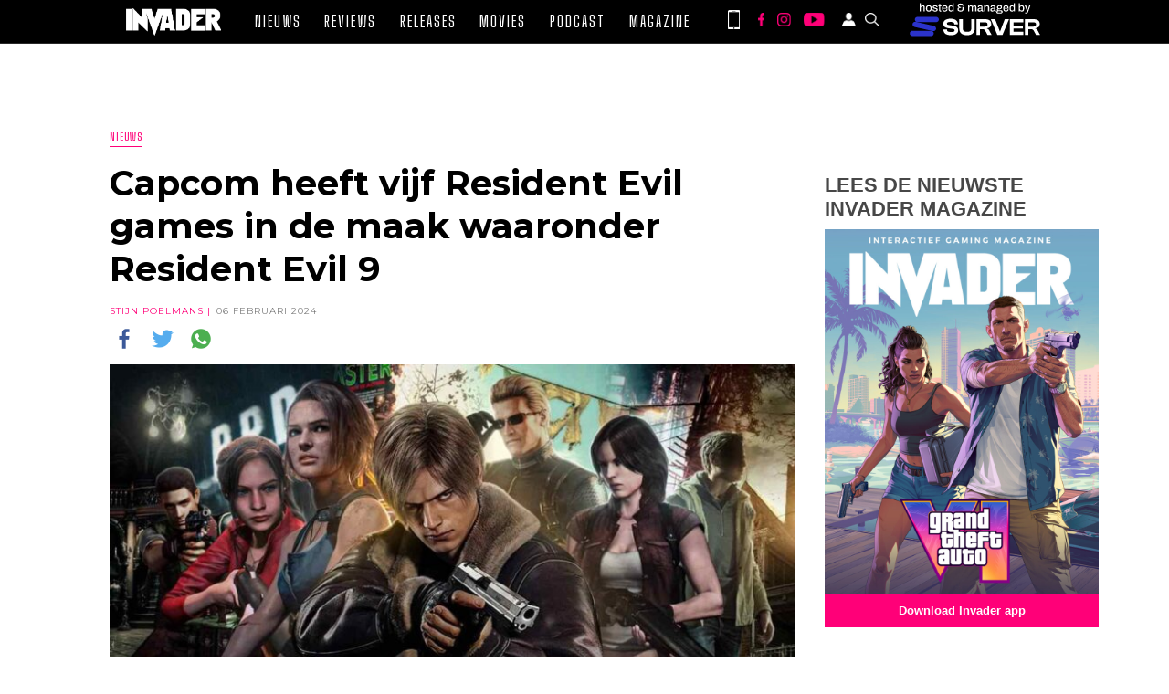

--- FILE ---
content_type: text/html; charset=UTF-8
request_url: https://invader.be/capcom-heeft-vijf-resident-evil-games-in-de-maak-waaronder-resident-evil-9/
body_size: 27517
content:
<!doctype html>
<html lang="nl-BE" id="html">

<head>
    <meta charset="UTF-8" />
    <meta name="viewport" content="width=device-width, initial-scale=1" />
    <meta name='robots' content='index, follow, max-image-preview:large, max-snippet:-1, max-video-preview:-1' />
	<style>img:is([sizes="auto" i], [sizes^="auto," i]) { contain-intrinsic-size: 3000px 1500px }</style>
	
	<!-- This site is optimized with the Yoast SEO Premium plugin v26.2 (Yoast SEO v26.2) - https://yoast.com/wordpress/plugins/seo/ -->
	<title>Capcom heeft vijf Resident Evil games in de maak waaronder Resident Evil 9</title>
	<meta name="description" content="Zin in nog meer horrorgames van Capcom? Dan zal je blij zijn om te horen dat de uitgever maar liefst vijf nieuw Resident Evil-games in de maak heeft." />
	<link rel="canonical" href="https://invader.be/capcom-heeft-vijf-resident-evil-games-in-de-maak-waaronder-resident-evil-9/" />
	<meta property="og:locale" content="nl_BE" />
	<meta property="og:type" content="article" />
	<meta property="og:title" content="Capcom heeft vijf Resident Evil games in de maak waaronder Resident Evil 9" />
	<meta property="og:description" content="Zin in nog meer horrorgames van Capcom? Dan zal je blij zijn om te horen dat de uitgever maar liefst vijf nieuw Resident Evil-games in de maak heeft." />
	<meta property="og:url" content="https://invader.be/capcom-heeft-vijf-resident-evil-games-in-de-maak-waaronder-resident-evil-9/" />
	<meta property="og:site_name" content="Invader" />
	<meta property="article:publisher" content="https://www.facebook.com/invadermagazine/" />
	<meta property="article:published_time" content="2024-02-06T04:37:05+00:00" />
	<meta property="article:modified_time" content="2024-02-06T09:59:40+00:00" />
	<meta property="og:image" content="https://invader.be/wp-content/uploads/2024/02/resident-evil-games.jpg" />
	<meta property="og:image:width" content="1200" />
	<meta property="og:image:height" content="638" />
	<meta property="og:image:type" content="image/jpeg" />
	<meta name="author" content="Stijn Poelmans" />
	<meta name="twitter:card" content="summary_large_image" />
	<meta name="twitter:description" content="Capcom heeft vijf Resident Evil games in de maak waaronder Resident Evil 9" />
	<meta name="twitter:creator" content="@invadermagazine" />
	<meta name="twitter:site" content="@invadermagazine" />
	<meta name="twitter:label1" content="Geschreven door" />
	<meta name="twitter:data1" content="Stijn Poelmans" />
	<meta name="twitter:label2" content="Geschatte leestijd" />
	<meta name="twitter:data2" content="1 minuut" />
	<script type="application/ld+json" class="yoast-schema-graph">{"@context":"https://schema.org","@graph":[{"@type":"Article","@id":"https://invader.be/capcom-heeft-vijf-resident-evil-games-in-de-maak-waaronder-resident-evil-9/#article","isPartOf":{"@id":"https://invader.be/capcom-heeft-vijf-resident-evil-games-in-de-maak-waaronder-resident-evil-9/"},"author":{"name":"Stijn Poelmans","@id":"https://invader.be/#/schema/person/00d935e0973bca3c07903cec7d5230ff"},"headline":"Capcom heeft vijf Resident Evil games in de maak waaronder Resident Evil 9","datePublished":"2024-02-06T04:37:05+00:00","dateModified":"2024-02-06T09:59:40+00:00","mainEntityOfPage":{"@id":"https://invader.be/capcom-heeft-vijf-resident-evil-games-in-de-maak-waaronder-resident-evil-9/"},"wordCount":132,"commentCount":0,"publisher":{"@id":"https://invader.be/#organization"},"image":{"@id":"https://invader.be/capcom-heeft-vijf-resident-evil-games-in-de-maak-waaronder-resident-evil-9/#primaryimage"},"thumbnailUrl":"https://invader.be/wp-content/uploads/2024/02/resident-evil-games.jpg","keywords":["Capcom","PS5","Resident Evil","Xbox Series"],"articleSection":["Nieuws"],"inLanguage":"nl-BE","potentialAction":[{"@type":"CommentAction","name":"Comment","target":["https://invader.be/capcom-heeft-vijf-resident-evil-games-in-de-maak-waaronder-resident-evil-9/#respond"]}]},{"@type":"WebPage","@id":"https://invader.be/capcom-heeft-vijf-resident-evil-games-in-de-maak-waaronder-resident-evil-9/","url":"https://invader.be/capcom-heeft-vijf-resident-evil-games-in-de-maak-waaronder-resident-evil-9/","name":"Capcom heeft vijf Resident Evil games in de maak waaronder Resident Evil 9","isPartOf":{"@id":"https://invader.be/#website"},"primaryImageOfPage":{"@id":"https://invader.be/capcom-heeft-vijf-resident-evil-games-in-de-maak-waaronder-resident-evil-9/#primaryimage"},"image":{"@id":"https://invader.be/capcom-heeft-vijf-resident-evil-games-in-de-maak-waaronder-resident-evil-9/#primaryimage"},"thumbnailUrl":"https://invader.be/wp-content/uploads/2024/02/resident-evil-games.jpg","datePublished":"2024-02-06T04:37:05+00:00","dateModified":"2024-02-06T09:59:40+00:00","description":"Zin in nog meer horrorgames van Capcom? Dan zal je blij zijn om te horen dat de uitgever maar liefst vijf nieuw Resident Evil-games in de maak heeft.","breadcrumb":{"@id":"https://invader.be/capcom-heeft-vijf-resident-evil-games-in-de-maak-waaronder-resident-evil-9/#breadcrumb"},"inLanguage":"nl-BE","potentialAction":[{"@type":"ReadAction","target":["https://invader.be/capcom-heeft-vijf-resident-evil-games-in-de-maak-waaronder-resident-evil-9/"]}]},{"@type":"ImageObject","inLanguage":"nl-BE","@id":"https://invader.be/capcom-heeft-vijf-resident-evil-games-in-de-maak-waaronder-resident-evil-9/#primaryimage","url":"https://invader.be/wp-content/uploads/2024/02/resident-evil-games.jpg","contentUrl":"https://invader.be/wp-content/uploads/2024/02/resident-evil-games.jpg","width":1200,"height":638,"caption":"resident evil games"},{"@type":"BreadcrumbList","@id":"https://invader.be/capcom-heeft-vijf-resident-evil-games-in-de-maak-waaronder-resident-evil-9/#breadcrumb","itemListElement":[{"@type":"ListItem","position":1,"name":"Home","item":"https://invader.be/"},{"@type":"ListItem","position":2,"name":"Capcom heeft vijf Resident Evil games in de maak waaronder Resident Evil 9"}]},{"@type":"WebSite","@id":"https://invader.be/#website","url":"https://invader.be/","name":"Invader","description":"Invader - Elke dag het vetste gamenieuws!","publisher":{"@id":"https://invader.be/#organization"},"alternateName":"Invader.be","potentialAction":[{"@type":"SearchAction","target":{"@type":"EntryPoint","urlTemplate":"https://invader.be/?s={search_term_string}"},"query-input":{"@type":"PropertyValueSpecification","valueRequired":true,"valueName":"search_term_string"}}],"inLanguage":"nl-BE"},{"@type":"Organization","@id":"https://invader.be/#organization","name":"Invader","url":"https://invader.be/","logo":{"@type":"ImageObject","inLanguage":"nl-BE","@id":"https://invader.be/#/schema/logo/image/","url":"https://i0.wp.com/invader.be/wp-content/uploads/2019/07/Invader_ok_zwart.png?fit=1678%2C488&ssl=1","contentUrl":"https://i0.wp.com/invader.be/wp-content/uploads/2019/07/Invader_ok_zwart.png?fit=1678%2C488&ssl=1","width":1678,"height":488,"caption":"Invader"},"image":{"@id":"https://invader.be/#/schema/logo/image/"},"sameAs":["https://www.facebook.com/invadermagazine/","https://x.com/invadermagazine","https://www.instagram.com/invadermagazine","https://www.youtube.com/channel/UCq7C1YT9XLjCzkuYjVasecQ"]},{"@type":"Person","@id":"https://invader.be/#/schema/person/00d935e0973bca3c07903cec7d5230ff","name":"Stijn Poelmans","image":{"@type":"ImageObject","inLanguage":"nl-BE","@id":"https://invader.be/#/schema/person/image/","url":"https://invader.be/wp-content/uploads/2018/04/Stijn-Poelmans-100x100.jpg","contentUrl":"https://invader.be/wp-content/uploads/2018/04/Stijn-Poelmans-100x100.jpg","caption":"Stijn Poelmans"},"description":"Speelt zowat alles met een goed verhaal, vandaar zijn liefde voor RPG's en Final Fantasy. Droomt van een date met Tifa Lockhart en hoopt haar ooit te verleiden met een zelfgemaakte cocktail.","sameAs":["https://www.instagram.com/valthyrion/?hl=nl"],"url":"https://invader.be/author/stijnp/"}]}</script>
	<!-- / Yoast SEO Premium plugin. -->


<link rel='dns-prefetch' href='//secure.gravatar.com' />
<link rel='dns-prefetch' href='//stats.wp.com' />
<link rel='dns-prefetch' href='//cdn.jsdelivr.net' />
<link rel='dns-prefetch' href='//cdnjs.cloudflare.com' />
<link rel='dns-prefetch' href='//widgets.wp.com' />
<link rel='dns-prefetch' href='//jetpack.wordpress.com' />
<link rel='dns-prefetch' href='//s0.wp.com' />
<link rel='dns-prefetch' href='//public-api.wordpress.com' />
<link rel='dns-prefetch' href='//0.gravatar.com' />
<link rel='dns-prefetch' href='//1.gravatar.com' />
<link rel='dns-prefetch' href='//2.gravatar.com' />
<link rel='dns-prefetch' href='//v0.wordpress.com' />
		<!-- This site uses the Google Analytics by MonsterInsights plugin v9.10.0 - Using Analytics tracking - https://www.monsterinsights.com/ -->
							<script src="//www.googletagmanager.com/gtag/js?id=G-PJHQ0W78PD"  data-cfasync="false" data-wpfc-render="false" type="text/javascript" async></script>
			<script data-cfasync="false" data-wpfc-render="false" type="text/javascript">
				var mi_version = '9.10.0';
				var mi_track_user = true;
				var mi_no_track_reason = '';
								var MonsterInsightsDefaultLocations = {"page_location":"https:\/\/invader.be\/capcom-heeft-vijf-resident-evil-games-in-de-maak-waaronder-resident-evil-9\/"};
								if ( typeof MonsterInsightsPrivacyGuardFilter === 'function' ) {
					var MonsterInsightsLocations = (typeof MonsterInsightsExcludeQuery === 'object') ? MonsterInsightsPrivacyGuardFilter( MonsterInsightsExcludeQuery ) : MonsterInsightsPrivacyGuardFilter( MonsterInsightsDefaultLocations );
				} else {
					var MonsterInsightsLocations = (typeof MonsterInsightsExcludeQuery === 'object') ? MonsterInsightsExcludeQuery : MonsterInsightsDefaultLocations;
				}

								var disableStrs = [
										'ga-disable-G-PJHQ0W78PD',
									];

				/* Function to detect opted out users */
				function __gtagTrackerIsOptedOut() {
					for (var index = 0; index < disableStrs.length; index++) {
						if (document.cookie.indexOf(disableStrs[index] + '=true') > -1) {
							return true;
						}
					}

					return false;
				}

				/* Disable tracking if the opt-out cookie exists. */
				if (__gtagTrackerIsOptedOut()) {
					for (var index = 0; index < disableStrs.length; index++) {
						window[disableStrs[index]] = true;
					}
				}

				/* Opt-out function */
				function __gtagTrackerOptout() {
					for (var index = 0; index < disableStrs.length; index++) {
						document.cookie = disableStrs[index] + '=true; expires=Thu, 31 Dec 2099 23:59:59 UTC; path=/';
						window[disableStrs[index]] = true;
					}
				}

				if ('undefined' === typeof gaOptout) {
					function gaOptout() {
						__gtagTrackerOptout();
					}
				}
								window.dataLayer = window.dataLayer || [];

				window.MonsterInsightsDualTracker = {
					helpers: {},
					trackers: {},
				};
				if (mi_track_user) {
					function __gtagDataLayer() {
						dataLayer.push(arguments);
					}

					function __gtagTracker(type, name, parameters) {
						if (!parameters) {
							parameters = {};
						}

						if (parameters.send_to) {
							__gtagDataLayer.apply(null, arguments);
							return;
						}

						if (type === 'event') {
														parameters.send_to = monsterinsights_frontend.v4_id;
							var hookName = name;
							if (typeof parameters['event_category'] !== 'undefined') {
								hookName = parameters['event_category'] + ':' + name;
							}

							if (typeof MonsterInsightsDualTracker.trackers[hookName] !== 'undefined') {
								MonsterInsightsDualTracker.trackers[hookName](parameters);
							} else {
								__gtagDataLayer('event', name, parameters);
							}
							
						} else {
							__gtagDataLayer.apply(null, arguments);
						}
					}

					__gtagTracker('js', new Date());
					__gtagTracker('set', {
						'developer_id.dZGIzZG': true,
											});
					if ( MonsterInsightsLocations.page_location ) {
						__gtagTracker('set', MonsterInsightsLocations);
					}
										__gtagTracker('config', 'G-PJHQ0W78PD', {"forceSSL":"true"} );
										window.gtag = __gtagTracker;										(function () {
						/* https://developers.google.com/analytics/devguides/collection/analyticsjs/ */
						/* ga and __gaTracker compatibility shim. */
						var noopfn = function () {
							return null;
						};
						var newtracker = function () {
							return new Tracker();
						};
						var Tracker = function () {
							return null;
						};
						var p = Tracker.prototype;
						p.get = noopfn;
						p.set = noopfn;
						p.send = function () {
							var args = Array.prototype.slice.call(arguments);
							args.unshift('send');
							__gaTracker.apply(null, args);
						};
						var __gaTracker = function () {
							var len = arguments.length;
							if (len === 0) {
								return;
							}
							var f = arguments[len - 1];
							if (typeof f !== 'object' || f === null || typeof f.hitCallback !== 'function') {
								if ('send' === arguments[0]) {
									var hitConverted, hitObject = false, action;
									if ('event' === arguments[1]) {
										if ('undefined' !== typeof arguments[3]) {
											hitObject = {
												'eventAction': arguments[3],
												'eventCategory': arguments[2],
												'eventLabel': arguments[4],
												'value': arguments[5] ? arguments[5] : 1,
											}
										}
									}
									if ('pageview' === arguments[1]) {
										if ('undefined' !== typeof arguments[2]) {
											hitObject = {
												'eventAction': 'page_view',
												'page_path': arguments[2],
											}
										}
									}
									if (typeof arguments[2] === 'object') {
										hitObject = arguments[2];
									}
									if (typeof arguments[5] === 'object') {
										Object.assign(hitObject, arguments[5]);
									}
									if ('undefined' !== typeof arguments[1].hitType) {
										hitObject = arguments[1];
										if ('pageview' === hitObject.hitType) {
											hitObject.eventAction = 'page_view';
										}
									}
									if (hitObject) {
										action = 'timing' === arguments[1].hitType ? 'timing_complete' : hitObject.eventAction;
										hitConverted = mapArgs(hitObject);
										__gtagTracker('event', action, hitConverted);
									}
								}
								return;
							}

							function mapArgs(args) {
								var arg, hit = {};
								var gaMap = {
									'eventCategory': 'event_category',
									'eventAction': 'event_action',
									'eventLabel': 'event_label',
									'eventValue': 'event_value',
									'nonInteraction': 'non_interaction',
									'timingCategory': 'event_category',
									'timingVar': 'name',
									'timingValue': 'value',
									'timingLabel': 'event_label',
									'page': 'page_path',
									'location': 'page_location',
									'title': 'page_title',
									'referrer' : 'page_referrer',
								};
								for (arg in args) {
																		if (!(!args.hasOwnProperty(arg) || !gaMap.hasOwnProperty(arg))) {
										hit[gaMap[arg]] = args[arg];
									} else {
										hit[arg] = args[arg];
									}
								}
								return hit;
							}

							try {
								f.hitCallback();
							} catch (ex) {
							}
						};
						__gaTracker.create = newtracker;
						__gaTracker.getByName = newtracker;
						__gaTracker.getAll = function () {
							return [];
						};
						__gaTracker.remove = noopfn;
						__gaTracker.loaded = true;
						window['__gaTracker'] = __gaTracker;
					})();
									} else {
										console.log("");
					(function () {
						function __gtagTracker() {
							return null;
						}

						window['__gtagTracker'] = __gtagTracker;
						window['gtag'] = __gtagTracker;
					})();
									}
			</script>
							<!-- / Google Analytics by MonsterInsights -->
		<script type="text/javascript">
/* <![CDATA[ */
window._wpemojiSettings = {"baseUrl":"https:\/\/s.w.org\/images\/core\/emoji\/16.0.1\/72x72\/","ext":".png","svgUrl":"https:\/\/s.w.org\/images\/core\/emoji\/16.0.1\/svg\/","svgExt":".svg","source":{"concatemoji":"https:\/\/invader.be\/wp-includes\/js\/wp-emoji-release.min.js?ver=6.8.3"}};
/*! This file is auto-generated */
!function(s,n){var o,i,e;function c(e){try{var t={supportTests:e,timestamp:(new Date).valueOf()};sessionStorage.setItem(o,JSON.stringify(t))}catch(e){}}function p(e,t,n){e.clearRect(0,0,e.canvas.width,e.canvas.height),e.fillText(t,0,0);var t=new Uint32Array(e.getImageData(0,0,e.canvas.width,e.canvas.height).data),a=(e.clearRect(0,0,e.canvas.width,e.canvas.height),e.fillText(n,0,0),new Uint32Array(e.getImageData(0,0,e.canvas.width,e.canvas.height).data));return t.every(function(e,t){return e===a[t]})}function u(e,t){e.clearRect(0,0,e.canvas.width,e.canvas.height),e.fillText(t,0,0);for(var n=e.getImageData(16,16,1,1),a=0;a<n.data.length;a++)if(0!==n.data[a])return!1;return!0}function f(e,t,n,a){switch(t){case"flag":return n(e,"\ud83c\udff3\ufe0f\u200d\u26a7\ufe0f","\ud83c\udff3\ufe0f\u200b\u26a7\ufe0f")?!1:!n(e,"\ud83c\udde8\ud83c\uddf6","\ud83c\udde8\u200b\ud83c\uddf6")&&!n(e,"\ud83c\udff4\udb40\udc67\udb40\udc62\udb40\udc65\udb40\udc6e\udb40\udc67\udb40\udc7f","\ud83c\udff4\u200b\udb40\udc67\u200b\udb40\udc62\u200b\udb40\udc65\u200b\udb40\udc6e\u200b\udb40\udc67\u200b\udb40\udc7f");case"emoji":return!a(e,"\ud83e\udedf")}return!1}function g(e,t,n,a){var r="undefined"!=typeof WorkerGlobalScope&&self instanceof WorkerGlobalScope?new OffscreenCanvas(300,150):s.createElement("canvas"),o=r.getContext("2d",{willReadFrequently:!0}),i=(o.textBaseline="top",o.font="600 32px Arial",{});return e.forEach(function(e){i[e]=t(o,e,n,a)}),i}function t(e){var t=s.createElement("script");t.src=e,t.defer=!0,s.head.appendChild(t)}"undefined"!=typeof Promise&&(o="wpEmojiSettingsSupports",i=["flag","emoji"],n.supports={everything:!0,everythingExceptFlag:!0},e=new Promise(function(e){s.addEventListener("DOMContentLoaded",e,{once:!0})}),new Promise(function(t){var n=function(){try{var e=JSON.parse(sessionStorage.getItem(o));if("object"==typeof e&&"number"==typeof e.timestamp&&(new Date).valueOf()<e.timestamp+604800&&"object"==typeof e.supportTests)return e.supportTests}catch(e){}return null}();if(!n){if("undefined"!=typeof Worker&&"undefined"!=typeof OffscreenCanvas&&"undefined"!=typeof URL&&URL.createObjectURL&&"undefined"!=typeof Blob)try{var e="postMessage("+g.toString()+"("+[JSON.stringify(i),f.toString(),p.toString(),u.toString()].join(",")+"));",a=new Blob([e],{type:"text/javascript"}),r=new Worker(URL.createObjectURL(a),{name:"wpTestEmojiSupports"});return void(r.onmessage=function(e){c(n=e.data),r.terminate(),t(n)})}catch(e){}c(n=g(i,f,p,u))}t(n)}).then(function(e){for(var t in e)n.supports[t]=e[t],n.supports.everything=n.supports.everything&&n.supports[t],"flag"!==t&&(n.supports.everythingExceptFlag=n.supports.everythingExceptFlag&&n.supports[t]);n.supports.everythingExceptFlag=n.supports.everythingExceptFlag&&!n.supports.flag,n.DOMReady=!1,n.readyCallback=function(){n.DOMReady=!0}}).then(function(){return e}).then(function(){var e;n.supports.everything||(n.readyCallback(),(e=n.source||{}).concatemoji?t(e.concatemoji):e.wpemoji&&e.twemoji&&(t(e.twemoji),t(e.wpemoji)))}))}((window,document),window._wpemojiSettings);
/* ]]> */
</script>

<link rel='stylesheet' id='slick-css-css' href='//cdn.jsdelivr.net/npm/slick-carousel@1.8.1/slick/slick.css?ver=1.8.1' type='text/css' media='all' />
<link rel='stylesheet' id='slick-theme-css-css' href='//cdnjs.cloudflare.com/ajax/libs/slick-carousel/1.8.1/slick-theme.min.css?ver=1.8.1' type='text/css' media='all' />
<link rel='stylesheet' id='invader-app-css' href='https://invader.be/wp-content/themes/invader-21/css/style.css?ver=1.0.12f' type='text/css' media='all' />
<link rel='stylesheet' id='invader-page-css' href='https://invader.be/wp-content/themes/invader-21/css/style-page.css?ver=1.0.12f' type='text/css' media='all' />
<link rel='stylesheet' id='invader-fonts-css' href='https://invader.be/wp-content/themes/invader-21/css/style-fonts.css?ver=1.0.12f' type='text/css' media='all' />
<link rel='stylesheet' id='invader-responsive-css' href='https://invader.be/wp-content/themes/invader-21/css/responsive.css?ver=1.0.12f' type='text/css' media='all' />
<style id='wp-emoji-styles-inline-css' type='text/css'>

	img.wp-smiley, img.emoji {
		display: inline !important;
		border: none !important;
		box-shadow: none !important;
		height: 1em !important;
		width: 1em !important;
		margin: 0 0.07em !important;
		vertical-align: -0.1em !important;
		background: none !important;
		padding: 0 !important;
	}
</style>
<link rel='stylesheet' id='wp-block-library-css' href='https://invader.be/wp-includes/css/dist/block-library/style.min.css?ver=6.8.3' type='text/css' media='all' />
<style id='classic-theme-styles-inline-css' type='text/css'>
/*! This file is auto-generated */
.wp-block-button__link{color:#fff;background-color:#32373c;border-radius:9999px;box-shadow:none;text-decoration:none;padding:calc(.667em + 2px) calc(1.333em + 2px);font-size:1.125em}.wp-block-file__button{background:#32373c;color:#fff;text-decoration:none}
</style>
<style id='jetpack-sharing-buttons-style-inline-css' type='text/css'>
.jetpack-sharing-buttons__services-list{display:flex;flex-direction:row;flex-wrap:wrap;gap:0;list-style-type:none;margin:5px;padding:0}.jetpack-sharing-buttons__services-list.has-small-icon-size{font-size:12px}.jetpack-sharing-buttons__services-list.has-normal-icon-size{font-size:16px}.jetpack-sharing-buttons__services-list.has-large-icon-size{font-size:24px}.jetpack-sharing-buttons__services-list.has-huge-icon-size{font-size:36px}@media print{.jetpack-sharing-buttons__services-list{display:none!important}}.editor-styles-wrapper .wp-block-jetpack-sharing-buttons{gap:0;padding-inline-start:0}ul.jetpack-sharing-buttons__services-list.has-background{padding:1.25em 2.375em}
</style>
<style id='global-styles-inline-css' type='text/css'>
:root{--wp--preset--aspect-ratio--square: 1;--wp--preset--aspect-ratio--4-3: 4/3;--wp--preset--aspect-ratio--3-4: 3/4;--wp--preset--aspect-ratio--3-2: 3/2;--wp--preset--aspect-ratio--2-3: 2/3;--wp--preset--aspect-ratio--16-9: 16/9;--wp--preset--aspect-ratio--9-16: 9/16;--wp--preset--color--black: #000000;--wp--preset--color--cyan-bluish-gray: #abb8c3;--wp--preset--color--white: #ffffff;--wp--preset--color--pale-pink: #f78da7;--wp--preset--color--vivid-red: #cf2e2e;--wp--preset--color--luminous-vivid-orange: #ff6900;--wp--preset--color--luminous-vivid-amber: #fcb900;--wp--preset--color--light-green-cyan: #7bdcb5;--wp--preset--color--vivid-green-cyan: #00d084;--wp--preset--color--pale-cyan-blue: #8ed1fc;--wp--preset--color--vivid-cyan-blue: #0693e3;--wp--preset--color--vivid-purple: #9b51e0;--wp--preset--gradient--vivid-cyan-blue-to-vivid-purple: linear-gradient(135deg,rgba(6,147,227,1) 0%,rgb(155,81,224) 100%);--wp--preset--gradient--light-green-cyan-to-vivid-green-cyan: linear-gradient(135deg,rgb(122,220,180) 0%,rgb(0,208,130) 100%);--wp--preset--gradient--luminous-vivid-amber-to-luminous-vivid-orange: linear-gradient(135deg,rgba(252,185,0,1) 0%,rgba(255,105,0,1) 100%);--wp--preset--gradient--luminous-vivid-orange-to-vivid-red: linear-gradient(135deg,rgba(255,105,0,1) 0%,rgb(207,46,46) 100%);--wp--preset--gradient--very-light-gray-to-cyan-bluish-gray: linear-gradient(135deg,rgb(238,238,238) 0%,rgb(169,184,195) 100%);--wp--preset--gradient--cool-to-warm-spectrum: linear-gradient(135deg,rgb(74,234,220) 0%,rgb(151,120,209) 20%,rgb(207,42,186) 40%,rgb(238,44,130) 60%,rgb(251,105,98) 80%,rgb(254,248,76) 100%);--wp--preset--gradient--blush-light-purple: linear-gradient(135deg,rgb(255,206,236) 0%,rgb(152,150,240) 100%);--wp--preset--gradient--blush-bordeaux: linear-gradient(135deg,rgb(254,205,165) 0%,rgb(254,45,45) 50%,rgb(107,0,62) 100%);--wp--preset--gradient--luminous-dusk: linear-gradient(135deg,rgb(255,203,112) 0%,rgb(199,81,192) 50%,rgb(65,88,208) 100%);--wp--preset--gradient--pale-ocean: linear-gradient(135deg,rgb(255,245,203) 0%,rgb(182,227,212) 50%,rgb(51,167,181) 100%);--wp--preset--gradient--electric-grass: linear-gradient(135deg,rgb(202,248,128) 0%,rgb(113,206,126) 100%);--wp--preset--gradient--midnight: linear-gradient(135deg,rgb(2,3,129) 0%,rgb(40,116,252) 100%);--wp--preset--font-size--small: 13px;--wp--preset--font-size--medium: 20px;--wp--preset--font-size--large: 36px;--wp--preset--font-size--x-large: 42px;--wp--preset--spacing--20: 0.44rem;--wp--preset--spacing--30: 0.67rem;--wp--preset--spacing--40: 1rem;--wp--preset--spacing--50: 1.5rem;--wp--preset--spacing--60: 2.25rem;--wp--preset--spacing--70: 3.38rem;--wp--preset--spacing--80: 5.06rem;--wp--preset--shadow--natural: 6px 6px 9px rgba(0, 0, 0, 0.2);--wp--preset--shadow--deep: 12px 12px 50px rgba(0, 0, 0, 0.4);--wp--preset--shadow--sharp: 6px 6px 0px rgba(0, 0, 0, 0.2);--wp--preset--shadow--outlined: 6px 6px 0px -3px rgba(255, 255, 255, 1), 6px 6px rgba(0, 0, 0, 1);--wp--preset--shadow--crisp: 6px 6px 0px rgba(0, 0, 0, 1);}:where(.is-layout-flex){gap: 0.5em;}:where(.is-layout-grid){gap: 0.5em;}body .is-layout-flex{display: flex;}.is-layout-flex{flex-wrap: wrap;align-items: center;}.is-layout-flex > :is(*, div){margin: 0;}body .is-layout-grid{display: grid;}.is-layout-grid > :is(*, div){margin: 0;}:where(.wp-block-columns.is-layout-flex){gap: 2em;}:where(.wp-block-columns.is-layout-grid){gap: 2em;}:where(.wp-block-post-template.is-layout-flex){gap: 1.25em;}:where(.wp-block-post-template.is-layout-grid){gap: 1.25em;}.has-black-color{color: var(--wp--preset--color--black) !important;}.has-cyan-bluish-gray-color{color: var(--wp--preset--color--cyan-bluish-gray) !important;}.has-white-color{color: var(--wp--preset--color--white) !important;}.has-pale-pink-color{color: var(--wp--preset--color--pale-pink) !important;}.has-vivid-red-color{color: var(--wp--preset--color--vivid-red) !important;}.has-luminous-vivid-orange-color{color: var(--wp--preset--color--luminous-vivid-orange) !important;}.has-luminous-vivid-amber-color{color: var(--wp--preset--color--luminous-vivid-amber) !important;}.has-light-green-cyan-color{color: var(--wp--preset--color--light-green-cyan) !important;}.has-vivid-green-cyan-color{color: var(--wp--preset--color--vivid-green-cyan) !important;}.has-pale-cyan-blue-color{color: var(--wp--preset--color--pale-cyan-blue) !important;}.has-vivid-cyan-blue-color{color: var(--wp--preset--color--vivid-cyan-blue) !important;}.has-vivid-purple-color{color: var(--wp--preset--color--vivid-purple) !important;}.has-black-background-color{background-color: var(--wp--preset--color--black) !important;}.has-cyan-bluish-gray-background-color{background-color: var(--wp--preset--color--cyan-bluish-gray) !important;}.has-white-background-color{background-color: var(--wp--preset--color--white) !important;}.has-pale-pink-background-color{background-color: var(--wp--preset--color--pale-pink) !important;}.has-vivid-red-background-color{background-color: var(--wp--preset--color--vivid-red) !important;}.has-luminous-vivid-orange-background-color{background-color: var(--wp--preset--color--luminous-vivid-orange) !important;}.has-luminous-vivid-amber-background-color{background-color: var(--wp--preset--color--luminous-vivid-amber) !important;}.has-light-green-cyan-background-color{background-color: var(--wp--preset--color--light-green-cyan) !important;}.has-vivid-green-cyan-background-color{background-color: var(--wp--preset--color--vivid-green-cyan) !important;}.has-pale-cyan-blue-background-color{background-color: var(--wp--preset--color--pale-cyan-blue) !important;}.has-vivid-cyan-blue-background-color{background-color: var(--wp--preset--color--vivid-cyan-blue) !important;}.has-vivid-purple-background-color{background-color: var(--wp--preset--color--vivid-purple) !important;}.has-black-border-color{border-color: var(--wp--preset--color--black) !important;}.has-cyan-bluish-gray-border-color{border-color: var(--wp--preset--color--cyan-bluish-gray) !important;}.has-white-border-color{border-color: var(--wp--preset--color--white) !important;}.has-pale-pink-border-color{border-color: var(--wp--preset--color--pale-pink) !important;}.has-vivid-red-border-color{border-color: var(--wp--preset--color--vivid-red) !important;}.has-luminous-vivid-orange-border-color{border-color: var(--wp--preset--color--luminous-vivid-orange) !important;}.has-luminous-vivid-amber-border-color{border-color: var(--wp--preset--color--luminous-vivid-amber) !important;}.has-light-green-cyan-border-color{border-color: var(--wp--preset--color--light-green-cyan) !important;}.has-vivid-green-cyan-border-color{border-color: var(--wp--preset--color--vivid-green-cyan) !important;}.has-pale-cyan-blue-border-color{border-color: var(--wp--preset--color--pale-cyan-blue) !important;}.has-vivid-cyan-blue-border-color{border-color: var(--wp--preset--color--vivid-cyan-blue) !important;}.has-vivid-purple-border-color{border-color: var(--wp--preset--color--vivid-purple) !important;}.has-vivid-cyan-blue-to-vivid-purple-gradient-background{background: var(--wp--preset--gradient--vivid-cyan-blue-to-vivid-purple) !important;}.has-light-green-cyan-to-vivid-green-cyan-gradient-background{background: var(--wp--preset--gradient--light-green-cyan-to-vivid-green-cyan) !important;}.has-luminous-vivid-amber-to-luminous-vivid-orange-gradient-background{background: var(--wp--preset--gradient--luminous-vivid-amber-to-luminous-vivid-orange) !important;}.has-luminous-vivid-orange-to-vivid-red-gradient-background{background: var(--wp--preset--gradient--luminous-vivid-orange-to-vivid-red) !important;}.has-very-light-gray-to-cyan-bluish-gray-gradient-background{background: var(--wp--preset--gradient--very-light-gray-to-cyan-bluish-gray) !important;}.has-cool-to-warm-spectrum-gradient-background{background: var(--wp--preset--gradient--cool-to-warm-spectrum) !important;}.has-blush-light-purple-gradient-background{background: var(--wp--preset--gradient--blush-light-purple) !important;}.has-blush-bordeaux-gradient-background{background: var(--wp--preset--gradient--blush-bordeaux) !important;}.has-luminous-dusk-gradient-background{background: var(--wp--preset--gradient--luminous-dusk) !important;}.has-pale-ocean-gradient-background{background: var(--wp--preset--gradient--pale-ocean) !important;}.has-electric-grass-gradient-background{background: var(--wp--preset--gradient--electric-grass) !important;}.has-midnight-gradient-background{background: var(--wp--preset--gradient--midnight) !important;}.has-small-font-size{font-size: var(--wp--preset--font-size--small) !important;}.has-medium-font-size{font-size: var(--wp--preset--font-size--medium) !important;}.has-large-font-size{font-size: var(--wp--preset--font-size--large) !important;}.has-x-large-font-size{font-size: var(--wp--preset--font-size--x-large) !important;}
:where(.wp-block-post-template.is-layout-flex){gap: 1.25em;}:where(.wp-block-post-template.is-layout-grid){gap: 1.25em;}
:where(.wp-block-columns.is-layout-flex){gap: 2em;}:where(.wp-block-columns.is-layout-grid){gap: 2em;}
:root :where(.wp-block-pullquote){font-size: 1.5em;line-height: 1.6;}
</style>
<link rel='stylesheet' id='ap_plugin_main_stylesheet-css' href='https://invader.be/wp-content/plugins/ap-plugin-scripteo/frontend/css/asset/style.css?ver=6.8.3' type='text/css' media='all' />
<link rel='stylesheet' id='ap_plugin_user_panel-css' href='https://invader.be/wp-content/plugins/ap-plugin-scripteo/frontend/css/asset/user-panel.css?ver=6.8.3' type='text/css' media='all' />
<link rel='stylesheet' id='ap_plugin_block-125--125_stylesheet-css' href='https://invader.be/wp-content/plugins/ap-plugin-scripteo/frontend/css/block-125--125.css?ver=6.8.3' type='text/css' media='all' />
<link rel='stylesheet' id='ap_plugin_block-1800--1000_stylesheet-css' href='https://invader.be/wp-content/plugins/ap-plugin-scripteo/frontend/css/block-1800--1000.css?ver=6.8.3' type='text/css' media='all' />
<link rel='stylesheet' id='ap_plugin_block-1920--1200_stylesheet-css' href='https://invader.be/wp-content/plugins/ap-plugin-scripteo/frontend/css/block-1920--1200.css?ver=6.8.3' type='text/css' media='all' />
<link rel='stylesheet' id='ap_plugin_block-250--250_stylesheet-css' href='https://invader.be/wp-content/plugins/ap-plugin-scripteo/frontend/css/block-250--250.css?ver=6.8.3' type='text/css' media='all' />
<link rel='stylesheet' id='ap_plugin_block-300--250_stylesheet-css' href='https://invader.be/wp-content/plugins/ap-plugin-scripteo/frontend/css/block-300--250.css?ver=6.8.3' type='text/css' media='all' />
<link rel='stylesheet' id='ap_plugin_block-300--600_stylesheet-css' href='https://invader.be/wp-content/plugins/ap-plugin-scripteo/frontend/css/block-300--600.css?ver=6.8.3' type='text/css' media='all' />
<link rel='stylesheet' id='ap_plugin_block-336--280_stylesheet-css' href='https://invader.be/wp-content/plugins/ap-plugin-scripteo/frontend/css/block-336--280.css?ver=6.8.3' type='text/css' media='all' />
<link rel='stylesheet' id='ap_plugin_block-468--60_stylesheet-css' href='https://invader.be/wp-content/plugins/ap-plugin-scripteo/frontend/css/block-468--60.css?ver=6.8.3' type='text/css' media='all' />
<link rel='stylesheet' id='ap_plugin_block-728--90_stylesheet-css' href='https://invader.be/wp-content/plugins/ap-plugin-scripteo/frontend/css/block-728--90.css?ver=6.8.3' type='text/css' media='all' />
<link rel='stylesheet' id='ap_plugin_block-970--250_stylesheet-css' href='https://invader.be/wp-content/plugins/ap-plugin-scripteo/frontend/css/block-970--250.css?ver=6.8.3' type='text/css' media='all' />
<link rel='stylesheet' id='ap_plugin_default-extra_stylesheet-css' href='https://invader.be/wp-content/plugins/ap-plugin-scripteo/frontend/css/default-extra.css?ver=6.8.3' type='text/css' media='all' />
<link rel='stylesheet' id='ap_plugin_default_stylesheet-css' href='https://invader.be/wp-content/plugins/ap-plugin-scripteo/frontend/css/default.css?ver=6.8.3' type='text/css' media='all' />
<link rel='stylesheet' id='ap_plugin_facebook-1_stylesheet-css' href='https://invader.be/wp-content/plugins/ap-plugin-scripteo/frontend/css/facebook-1.css?ver=6.8.3' type='text/css' media='all' />
<link rel='stylesheet' id='ap_plugin_facebook-2_stylesheet-css' href='https://invader.be/wp-content/plugins/ap-plugin-scripteo/frontend/css/facebook-2.css?ver=6.8.3' type='text/css' media='all' />
<link rel='stylesheet' id='ap_plugin_flat-1_stylesheet-css' href='https://invader.be/wp-content/plugins/ap-plugin-scripteo/frontend/css/flat-1.css?ver=6.8.3' type='text/css' media='all' />
<link rel='stylesheet' id='ap_plugin_flat-2_stylesheet-css' href='https://invader.be/wp-content/plugins/ap-plugin-scripteo/frontend/css/flat-2.css?ver=6.8.3' type='text/css' media='all' />
<link rel='stylesheet' id='ap_plugin_flat-3_stylesheet-css' href='https://invader.be/wp-content/plugins/ap-plugin-scripteo/frontend/css/flat-3.css?ver=6.8.3' type='text/css' media='all' />
<link rel='stylesheet' id='ap_plugin_flat-4_stylesheet-css' href='https://invader.be/wp-content/plugins/ap-plugin-scripteo/frontend/css/flat-4.css?ver=6.8.3' type='text/css' media='all' />
<link rel='stylesheet' id='ap_plugin_html_stylesheet-css' href='https://invader.be/wp-content/plugins/ap-plugin-scripteo/frontend/css/html.css?ver=6.8.3' type='text/css' media='all' />
<link rel='stylesheet' id='ap_plugin_image-1_stylesheet-css' href='https://invader.be/wp-content/plugins/ap-plugin-scripteo/frontend/css/image-1.css?ver=6.8.3' type='text/css' media='all' />
<link rel='stylesheet' id='ap_plugin_image-2_stylesheet-css' href='https://invader.be/wp-content/plugins/ap-plugin-scripteo/frontend/css/image-2.css?ver=6.8.3' type='text/css' media='all' />
<link rel='stylesheet' id='ap_plugin_link-1_stylesheet-css' href='https://invader.be/wp-content/plugins/ap-plugin-scripteo/frontend/css/link-1.css?ver=6.8.3' type='text/css' media='all' />
<link rel='stylesheet' id='ap_plugin_link-2_stylesheet-css' href='https://invader.be/wp-content/plugins/ap-plugin-scripteo/frontend/css/link-2.css?ver=6.8.3' type='text/css' media='all' />
<link rel='stylesheet' id='ap_plugin_material-design-1_stylesheet-css' href='https://invader.be/wp-content/plugins/ap-plugin-scripteo/frontend/css/material-design-1.css?ver=6.8.3' type='text/css' media='all' />
<link rel='stylesheet' id='ap_plugin_material-design-2_stylesheet-css' href='https://invader.be/wp-content/plugins/ap-plugin-scripteo/frontend/css/material-design-2.css?ver=6.8.3' type='text/css' media='all' />
<link rel='stylesheet' id='ap_plugin_modern-1_stylesheet-css' href='https://invader.be/wp-content/plugins/ap-plugin-scripteo/frontend/css/modern-1.css?ver=6.8.3' type='text/css' media='all' />
<link rel='stylesheet' id='ap_plugin_modern-2_stylesheet-css' href='https://invader.be/wp-content/plugins/ap-plugin-scripteo/frontend/css/modern-2.css?ver=6.8.3' type='text/css' media='all' />
<link rel='stylesheet' id='ap_plugin_modern-3_stylesheet-css' href='https://invader.be/wp-content/plugins/ap-plugin-scripteo/frontend/css/modern-3.css?ver=6.8.3' type='text/css' media='all' />
<link rel='stylesheet' id='ap_plugin_modern-4_stylesheet-css' href='https://invader.be/wp-content/plugins/ap-plugin-scripteo/frontend/css/modern-4.css?ver=6.8.3' type='text/css' media='all' />
<link rel='stylesheet' id='ap_plugin_paper-note-1_stylesheet-css' href='https://invader.be/wp-content/plugins/ap-plugin-scripteo/frontend/css/paper-note-1.css?ver=6.8.3' type='text/css' media='all' />
<link rel='stylesheet' id='ap_plugin_paper-note-2_stylesheet-css' href='https://invader.be/wp-content/plugins/ap-plugin-scripteo/frontend/css/paper-note-2.css?ver=6.8.3' type='text/css' media='all' />
<link rel='stylesheet' id='ap_plugin_paper-note-3_stylesheet-css' href='https://invader.be/wp-content/plugins/ap-plugin-scripteo/frontend/css/paper-note-3.css?ver=6.8.3' type='text/css' media='all' />
<link rel='stylesheet' id='ap_plugin_animate_stylesheet-css' href='https://invader.be/wp-content/plugins/ap-plugin-scripteo/frontend/css/asset/animate.css?ver=6.8.3' type='text/css' media='all' />
<link rel='stylesheet' id='ap_plugin_chart_stylesheet-css' href='https://invader.be/wp-content/plugins/ap-plugin-scripteo/frontend/css/asset/chart.css?ver=6.8.3' type='text/css' media='all' />
<link rel='stylesheet' id='ap_plugin_carousel_stylesheet-css' href='https://invader.be/wp-content/plugins/ap-plugin-scripteo/frontend/css/asset/bsa.carousel.css?ver=6.8.3' type='text/css' media='all' />
<link rel='stylesheet' id='ap_plugin_materialize_stylesheet-css' href='https://invader.be/wp-content/plugins/ap-plugin-scripteo/frontend/css/asset/material-design.css?ver=6.8.3' type='text/css' media='all' />
<link rel='stylesheet' id='mlvp_frontend_css-css' href='https://invader.be/wp-content/plugins/mylist-video-player/css/mylist-player.css?ver=6.8.3' type='text/css' media='all' />
<link rel='stylesheet' id='theme-my-login-css' href='https://invader.be/wp-content/plugins/theme-my-login/assets/styles/theme-my-login.min.css?ver=7.1.14' type='text/css' media='all' />
<link rel='stylesheet' id='ppress-frontend-css' href='https://invader.be/wp-content/plugins/wp-user-avatar/assets/css/frontend.min.css?ver=4.16.6' type='text/css' media='all' />
<link rel='stylesheet' id='ppress-flatpickr-css' href='https://invader.be/wp-content/plugins/wp-user-avatar/assets/flatpickr/flatpickr.min.css?ver=4.16.6' type='text/css' media='all' />
<link rel='stylesheet' id='ppress-select2-css' href='https://invader.be/wp-content/plugins/wp-user-avatar/assets/select2/select2.min.css?ver=6.8.3' type='text/css' media='all' />
<link rel='stylesheet' id='arve-css' href='https://invader.be/wp-content/plugins/advanced-responsive-video-embedder/build/main.css?ver=10.6.14' type='text/css' media='all' />
<link rel='stylesheet' id='tablepress-default-css' href='https://invader.be/wp-content/plugins/tablepress/css/build/default.css?ver=3.2.4' type='text/css' media='all' />
<script type="text/javascript">
            window._nslDOMReady = (function () {
                const executedCallbacks = new Set();
            
                return function (callback) {
                    /**
                    * Third parties might dispatch DOMContentLoaded events, so we need to ensure that we only run our callback once!
                    */
                    if (executedCallbacks.has(callback)) return;
            
                    const wrappedCallback = function () {
                        if (executedCallbacks.has(callback)) return;
                        executedCallbacks.add(callback);
                        callback();
                    };
            
                    if (document.readyState === "complete" || document.readyState === "interactive") {
                        wrappedCallback();
                    } else {
                        document.addEventListener("DOMContentLoaded", wrappedCallback);
                    }
                };
            })();
        </script><!--n2css--><!--n2js--><script type="text/javascript" src="https://invader.be/wp-content/plugins/google-analytics-premium/assets/js/frontend-gtag.min.js?ver=9.10.0" id="monsterinsights-frontend-script-js" async="async" data-wp-strategy="async"></script>
<script data-cfasync="false" data-wpfc-render="false" type="text/javascript" id='monsterinsights-frontend-script-js-extra'>/* <![CDATA[ */
var monsterinsights_frontend = {"js_events_tracking":"true","download_extensions":"doc,pdf,ppt,zip,xls,docx,pptx,xlsx","inbound_paths":"[]","home_url":"https:\/\/invader.be","hash_tracking":"false","v4_id":"G-PJHQ0W78PD"};/* ]]> */
</script>
<script type="text/javascript" src="https://invader.be/wp-includes/js/jquery/jquery.min.js?ver=3.7.1" id="jquery-core-js"></script>
<script type="text/javascript" src="https://invader.be/wp-includes/js/jquery/jquery-migrate.min.js?ver=3.4.1" id="jquery-migrate-js"></script>
<script type="text/javascript" id="thickbox-js-extra">
/* <![CDATA[ */
var thickboxL10n = {"next":"Volgende >","prev":"< Vorige","image":"Afbeelding","of":"van","close":"Sluiten","noiframes":"Deze functie vereist inline-frames. Je hebt inline-frames uitgeschakeld of de browser ondersteunt ze niet.","loadingAnimation":"https:\/\/invader.be\/wp-includes\/js\/thickbox\/loadingAnimation.gif"};
/* ]]> */
</script>
<script type="text/javascript" src="https://invader.be/wp-includes/js/thickbox/thickbox.js?ver=3.1-20121105" id="thickbox-js"></script>
<script type="text/javascript" src="https://invader.be/wp-includes/js/underscore.min.js?ver=1.13.7" id="underscore-js"></script>
<script type="text/javascript" src="https://invader.be/wp-includes/js/shortcode.min.js?ver=6.8.3" id="shortcode-js"></script>
<script type="text/javascript" src="https://invader.be/wp-admin/js/media-upload.min.js?ver=6.8.3" id="media-upload-js"></script>
<script type="text/javascript" id="ap_plugin_js_script-js-extra">
/* <![CDATA[ */
var bsa_object = {"ajax_url":"https:\/\/invader.be\/wp-admin\/admin-ajax.php"};
/* ]]> */
</script>
<script type="text/javascript" src="https://invader.be/wp-content/plugins/ap-plugin-scripteo/frontend/js/script.js?ver=6.8.3" id="ap_plugin_js_script-js"></script>
<script type="text/javascript" src="https://invader.be/wp-content/plugins/ap-plugin-scripteo/frontend/js/chart.js?ver=6.8.3" id="ap_plugin_chart_js_script-js"></script>
<script type="text/javascript" src="https://invader.be/wp-content/plugins/ap-plugin-scripteo/frontend/js/jquery.simplyscroll.js?ver=6.8.3" id="ap_plugin_simply_scroll_js_script-js"></script>
<script type="text/javascript" src="https://invader.be/wp-content/plugins/wp-user-avatar/assets/flatpickr/flatpickr.min.js?ver=4.16.6" id="ppress-flatpickr-js"></script>
<script type="text/javascript" src="https://invader.be/wp-content/plugins/wp-user-avatar/assets/select2/select2.min.js?ver=4.16.6" id="ppress-select2-js"></script>
<script type="text/javascript" id="ajax-test-js-extra">
/* <![CDATA[ */
var the_ajax_script = {"ajaxurl":"https:\/\/invader.be\/wp-admin\/admin-ajax.php"};
/* ]]> */
</script>
<script type="text/javascript" src="https://invader.be/wp-content/plugins/google-site-verification-using-meta-tag//verification.js?ver=6.8.3" id="ajax-test-js"></script>
<script></script><link rel="EditURI" type="application/rsd+xml" title="RSD" href="https://invader.be/xmlrpc.php?rsd" />
<link rel="alternate" title="oEmbed (JSON)" type="application/json+oembed" href="https://invader.be/wp-json/oembed/1.0/embed?url=https%3A%2F%2Finvader.be%2Fcapcom-heeft-vijf-resident-evil-games-in-de-maak-waaronder-resident-evil-9%2F" />
<link rel="alternate" title="oEmbed (XML)" type="text/xml+oembed" href="https://invader.be/wp-json/oembed/1.0/embed?url=https%3A%2F%2Finvader.be%2Fcapcom-heeft-vijf-resident-evil-games-in-de-maak-waaronder-resident-evil-9%2F&#038;format=xml" />
<style>
	/* Custom BSA_PRO Styles */

	/* fonts */

	/* form */
	.bsaProOrderingForm {   }
	.bsaProInput input,
	.bsaProInput input[type='file'],
	.bsaProSelectSpace select,
	.bsaProInputsRight .bsaInputInner,
	.bsaProInputsRight .bsaInputInner label {   }
	.bsaProPrice  {  }
	.bsaProDiscount  {   }
	.bsaProOrderingForm .bsaProSubmit,
	.bsaProOrderingForm .bsaProSubmit:hover,
	.bsaProOrderingForm .bsaProSubmit:active {   }

	/* alerts */
	.bsaProAlert,
	.bsaProAlert > a,
	.bsaProAlert > a:hover,
	.bsaProAlert > a:focus {  }
	.bsaProAlertSuccess {  }
	.bsaProAlertFailed {  }

	/* stats */
	.bsaStatsWrapper .ct-chart .ct-series.ct-series-b .ct-bar,
	.bsaStatsWrapper .ct-chart .ct-series.ct-series-b .ct-line,
	.bsaStatsWrapper .ct-chart .ct-series.ct-series-b .ct-point,
	.bsaStatsWrapper .ct-chart .ct-series.ct-series-b .ct-slice.ct-donut { stroke: #673AB7 !important; }

	.bsaStatsWrapper  .ct-chart .ct-series.ct-series-a .ct-bar,
	.bsaStatsWrapper .ct-chart .ct-series.ct-series-a .ct-line,
	.bsaStatsWrapper .ct-chart .ct-series.ct-series-a .ct-point,
	.bsaStatsWrapper .ct-chart .ct-series.ct-series-a .ct-slice.ct-donut { stroke: #FBCD39 !important; }

	/* Custom CSS */
	</style>	<style>img#wpstats{display:none}</style>
		
<!-- Meta Pixel Code -->
<script type='text/javascript'>
!function(f,b,e,v,n,t,s){if(f.fbq)return;n=f.fbq=function(){n.callMethod?
n.callMethod.apply(n,arguments):n.queue.push(arguments)};if(!f._fbq)f._fbq=n;
n.push=n;n.loaded=!0;n.version='2.0';n.queue=[];t=b.createElement(e);t.async=!0;
t.src=v;s=b.getElementsByTagName(e)[0];s.parentNode.insertBefore(t,s)}(window,
document,'script','https://connect.facebook.net/en_US/fbevents.js');
</script>
<!-- End Meta Pixel Code -->
<script type='text/javascript'>var url = window.location.origin + '?ob=open-bridge';
            fbq('set', 'openbridge', '136808053589093', url);
fbq('init', '136808053589093', {}, {
    "agent": "wordpress-6.8.3-4.1.5"
})</script><script type='text/javascript'>
    fbq('track', 'PageView', []);
  </script><meta name="generator" content="Powered by WPBakery Page Builder - drag and drop page builder for WordPress."/>
<link rel="icon" href="https://invader.be/wp-content/uploads/2018/01/cropped-ICON-Artwork2-32x32.jpg" sizes="32x32" />
<link rel="icon" href="https://invader.be/wp-content/uploads/2018/01/cropped-ICON-Artwork2-192x192.jpg" sizes="192x192" />
<link rel="apple-touch-icon" href="https://invader.be/wp-content/uploads/2018/01/cropped-ICON-Artwork2-180x180.jpg" />
<meta name="msapplication-TileImage" content="https://invader.be/wp-content/uploads/2018/01/cropped-ICON-Artwork2-270x270.jpg" />
<style type="text/css">div.nsl-container[data-align="left"] {
    text-align: left;
}

div.nsl-container[data-align="center"] {
    text-align: center;
}

div.nsl-container[data-align="right"] {
    text-align: right;
}


div.nsl-container div.nsl-container-buttons a[data-plugin="nsl"] {
    text-decoration: none;
    box-shadow: none;
    border: 0;
}

div.nsl-container .nsl-container-buttons {
    display: flex;
    padding: 5px 0;
}

div.nsl-container.nsl-container-block .nsl-container-buttons {
    display: inline-grid;
    grid-template-columns: minmax(145px, auto);
}

div.nsl-container-block-fullwidth .nsl-container-buttons {
    flex-flow: column;
    align-items: center;
}

div.nsl-container-block-fullwidth .nsl-container-buttons a,
div.nsl-container-block .nsl-container-buttons a {
    flex: 1 1 auto;
    display: block;
    margin: 5px 0;
    width: 100%;
}

div.nsl-container-inline {
    margin: -5px;
    text-align: left;
}

div.nsl-container-inline .nsl-container-buttons {
    justify-content: center;
    flex-wrap: wrap;
}

div.nsl-container-inline .nsl-container-buttons a {
    margin: 5px;
    display: inline-block;
}

div.nsl-container-grid .nsl-container-buttons {
    flex-flow: row;
    align-items: center;
    flex-wrap: wrap;
}

div.nsl-container-grid .nsl-container-buttons a {
    flex: 1 1 auto;
    display: block;
    margin: 5px;
    max-width: 280px;
    width: 100%;
}

@media only screen and (min-width: 650px) {
    div.nsl-container-grid .nsl-container-buttons a {
        width: auto;
    }
}

div.nsl-container .nsl-button {
    cursor: pointer;
    vertical-align: top;
    border-radius: 4px;
}

div.nsl-container .nsl-button-default {
    color: #fff;
    display: flex;
}

div.nsl-container .nsl-button-icon {
    display: inline-block;
}

div.nsl-container .nsl-button-svg-container {
    flex: 0 0 auto;
    padding: 8px;
    display: flex;
    align-items: center;
}

div.nsl-container svg {
    height: 24px;
    width: 24px;
    vertical-align: top;
}

div.nsl-container .nsl-button-default div.nsl-button-label-container {
    margin: 0 24px 0 12px;
    padding: 10px 0;
    font-family: Helvetica, Arial, sans-serif;
    font-size: 16px;
    line-height: 20px;
    letter-spacing: .25px;
    overflow: hidden;
    text-align: center;
    text-overflow: clip;
    white-space: nowrap;
    flex: 1 1 auto;
    -webkit-font-smoothing: antialiased;
    -moz-osx-font-smoothing: grayscale;
    text-transform: none;
    display: inline-block;
}

div.nsl-container .nsl-button-google[data-skin="light"] {
    box-shadow: inset 0 0 0 1px #747775;
    color: #1f1f1f;
}

div.nsl-container .nsl-button-google[data-skin="dark"] {
    box-shadow: inset 0 0 0 1px #8E918F;
    color: #E3E3E3;
}

div.nsl-container .nsl-button-google[data-skin="neutral"] {
    color: #1F1F1F;
}

div.nsl-container .nsl-button-google div.nsl-button-label-container {
    font-family: "Roboto Medium", Roboto, Helvetica, Arial, sans-serif;
}

div.nsl-container .nsl-button-apple .nsl-button-svg-container {
    padding: 0 6px;
}

div.nsl-container .nsl-button-apple .nsl-button-svg-container svg {
    height: 40px;
    width: auto;
}

div.nsl-container .nsl-button-apple[data-skin="light"] {
    color: #000;
    box-shadow: 0 0 0 1px #000;
}

div.nsl-container .nsl-button-facebook[data-skin="white"] {
    color: #000;
    box-shadow: inset 0 0 0 1px #000;
}

div.nsl-container .nsl-button-facebook[data-skin="light"] {
    color: #1877F2;
    box-shadow: inset 0 0 0 1px #1877F2;
}

div.nsl-container .nsl-button-spotify[data-skin="white"] {
    color: #191414;
    box-shadow: inset 0 0 0 1px #191414;
}

div.nsl-container .nsl-button-apple div.nsl-button-label-container {
    font-size: 17px;
    font-family: -apple-system, BlinkMacSystemFont, "Segoe UI", Roboto, Helvetica, Arial, sans-serif, "Apple Color Emoji", "Segoe UI Emoji", "Segoe UI Symbol";
}

div.nsl-container .nsl-button-slack div.nsl-button-label-container {
    font-size: 17px;
    font-family: -apple-system, BlinkMacSystemFont, "Segoe UI", Roboto, Helvetica, Arial, sans-serif, "Apple Color Emoji", "Segoe UI Emoji", "Segoe UI Symbol";
}

div.nsl-container .nsl-button-slack[data-skin="light"] {
    color: #000000;
    box-shadow: inset 0 0 0 1px #DDDDDD;
}

div.nsl-container .nsl-button-tiktok[data-skin="light"] {
    color: #161823;
    box-shadow: 0 0 0 1px rgba(22, 24, 35, 0.12);
}


div.nsl-container .nsl-button-kakao {
    color: rgba(0, 0, 0, 0.85);
}

.nsl-clear {
    clear: both;
}

.nsl-container {
    clear: both;
}

.nsl-disabled-provider .nsl-button {
    filter: grayscale(1);
    opacity: 0.8;
}

/*Button align start*/

div.nsl-container-inline[data-align="left"] .nsl-container-buttons {
    justify-content: flex-start;
}

div.nsl-container-inline[data-align="center"] .nsl-container-buttons {
    justify-content: center;
}

div.nsl-container-inline[data-align="right"] .nsl-container-buttons {
    justify-content: flex-end;
}


div.nsl-container-grid[data-align="left"] .nsl-container-buttons {
    justify-content: flex-start;
}

div.nsl-container-grid[data-align="center"] .nsl-container-buttons {
    justify-content: center;
}

div.nsl-container-grid[data-align="right"] .nsl-container-buttons {
    justify-content: flex-end;
}

div.nsl-container-grid[data-align="space-around"] .nsl-container-buttons {
    justify-content: space-around;
}

div.nsl-container-grid[data-align="space-between"] .nsl-container-buttons {
    justify-content: space-between;
}

/* Button align end*/

/* Redirect */

#nsl-redirect-overlay {
    display: flex;
    flex-direction: column;
    justify-content: center;
    align-items: center;
    position: fixed;
    z-index: 1000000;
    left: 0;
    top: 0;
    width: 100%;
    height: 100%;
    backdrop-filter: blur(1px);
    background-color: RGBA(0, 0, 0, .32);;
}

#nsl-redirect-overlay-container {
    display: flex;
    flex-direction: column;
    justify-content: center;
    align-items: center;
    background-color: white;
    padding: 30px;
    border-radius: 10px;
}

#nsl-redirect-overlay-spinner {
    content: '';
    display: block;
    margin: 20px;
    border: 9px solid RGBA(0, 0, 0, .6);
    border-top: 9px solid #fff;
    border-radius: 50%;
    box-shadow: inset 0 0 0 1px RGBA(0, 0, 0, .6), 0 0 0 1px RGBA(0, 0, 0, .6);
    width: 40px;
    height: 40px;
    animation: nsl-loader-spin 2s linear infinite;
}

@keyframes nsl-loader-spin {
    0% {
        transform: rotate(0deg)
    }
    to {
        transform: rotate(360deg)
    }
}

#nsl-redirect-overlay-title {
    font-family: -apple-system, BlinkMacSystemFont, "Segoe UI", Roboto, Oxygen-Sans, Ubuntu, Cantarell, "Helvetica Neue", sans-serif;
    font-size: 18px;
    font-weight: bold;
    color: #3C434A;
}

#nsl-redirect-overlay-text {
    font-family: -apple-system, BlinkMacSystemFont, "Segoe UI", Roboto, Oxygen-Sans, Ubuntu, Cantarell, "Helvetica Neue", sans-serif;
    text-align: center;
    font-size: 14px;
    color: #3C434A;
}

/* Redirect END*/</style><style type="text/css">/* Notice fallback */
#nsl-notices-fallback {
    position: fixed;
    right: 10px;
    top: 10px;
    z-index: 10000;
}

.admin-bar #nsl-notices-fallback {
    top: 42px;
}

#nsl-notices-fallback > div {
    position: relative;
    background: #fff;
    border-left: 4px solid #fff;
    box-shadow: 0 1px 1px 0 rgba(0, 0, 0, .1);
    margin: 5px 15px 2px;
    padding: 1px 20px;
}

#nsl-notices-fallback > div.error {
    display: block;
    border-left-color: #dc3232;
}

#nsl-notices-fallback > div.updated {
    display: block;
    border-left-color: #46b450;
}

#nsl-notices-fallback p {
    margin: .5em 0;
    padding: 2px;
}

#nsl-notices-fallback > div:after {
    position: absolute;
    right: 5px;
    top: 5px;
    content: '\00d7';
    display: block;
    height: 16px;
    width: 16px;
    line-height: 16px;
    text-align: center;
    font-size: 20px;
    cursor: pointer;
}</style><noscript><style> .wpb_animate_when_almost_visible { opacity: 1; }</style></noscript><!--
Plugin: Google meta tag Site Verification Plugin
Tracking Code.

-->

<meta name="google-site-verification" content="V2H1RitenmoCcTGFXyX7ayjHh0J7KksZojgYmWcXHMw"/>




    <!-- qcbyatif -->
        <script src="https://securepubads.g.doubleclick.net/tag/js/gpt.js"></script>
    <script>
		window.googletag = window.googletag || {cmd: []};

		var billboard;
		var topSidebar;
		var bottomSidebar;
		var firstArticle;
		var stickyFooter;
		var bottomArticle;
		var AfterParagraph2;


		var SECONDS_TO_WAIT_AFTER_VIEWABILITY = 30; //sets the refresh interval in seconds

		googletag.cmd.push(function() {

			//Setting up responsive ads size mapping
			var billboardSizes = googletag.sizeMapping()
			.addSize([992, 0], [[970, 250], [300, 250]])
			.addSize([768, 0], [[728, 90],[468, 60], [336, 280], [300, 250]])
			.addSize([320, 0], [[300, 250], [336, 280]])
			.addSize([0, 0], [])
			.build();

			var sidebarSizes = googletag.sizeMapping()
			.addSize([850, 0], [[300, 600],[160, 600],[300, 250]])
			.addSize([640, 0], [[160, 600],[120, 600], [300, 600]])
			.addSize([320, 0], [[300, 250], [300, 600]])
			.addSize([0, 0], [])
			.build();
          
          	var inArticleSizes = googletag.sizeMapping()
            .addSize([750, 0], [[750, 200],[300, 250],[336, 280]])
            .addSize([320, 0], [[320, 50],[320, 100]])
            .addSize([0, 0], [])
            .build();

			var stickyFooterSizes = googletag.sizeMapping()
			.addSize([768, 0], [[728, 90]])
			.addSize([320, 0], [[320, 100],[320, 50]])
			.addSize([0, 0], [])
			.build();

			var bottomArticleSizes = googletag.sizeMapping()
			.addSize([768, 0], [[750, 200]])
			.addSize([320, 0], [[320, 100]])
			.addSize([0, 0], [])
			.build();
          
          var BillBoardNew = googletag.sizeMapping()
			.addSize([768, 0], [[970, 250], [970, 90]])
			.addSize([320, 0], [[320, 100]])
			.addSize([0, 0], [])
			.build();
          
          	var AfterParagraph2Sizes = googletag.sizeMapping()
            .addSize([750, 0], [[728, 90],[300, 250],[468, 60]])
            .addSize([320, 0], [[320, 50],[300, 250]])
            .addSize([0, 0], [])
            .build();
          
			var floatingBottomSizes = googletag.sizeMapping()
          	.addSize([992, 0], [[300, 250]])
			.addSize([768, 0], [[300, 250]])
			.addSize([320, 0], [[300, 250]])
			.addSize([0, 0], [])
			.build();
          

			//Billboard ad slot initialization
			billboard =  googletag.defineSlot('/22027937328/invader-billboard', [300, 250], 'div-gpt-ad-billboard')
			.defineSizeMapping(billboardSizes)
			.addService(googletag.pubads());

			//Top sidebar ad slot initialization
			topSidebar =  googletag.defineSlot('/22027937328/invader-top-sidebar', [300, 250], 'div-gpt-ad-top-sidebar')
			.defineSizeMapping(sidebarSizes)
			.addService(googletag.pubads());

			//Bottom sidebar ad slot initialization
			bottomSidebar =  googletag.defineSlot('/22027937328/invader-bottom-sidebar', [300, 250], 'div-gpt-ad-bottom-sidebar')
			.defineSizeMapping(sidebarSizes)
			.addService(googletag.pubads());
          
          	//First in-article ad slot (after the 2nd paragraph) ad slot initialization
          	var firstArticle =  googletag.defineSlot('/22027937328/invader-in-article', [320, 50], 'div-gpt-ad-first-article')
            .defineSizeMapping(inArticleSizes)
            .addService(googletag.pubads());

			//Sticky footer ad slot initialization
			stickyFooter =  googletag.defineSlot('/22027937328/invader-sticky-footer', [320, 50], 'div-gpt-ad-sticky-footer')
			.defineSizeMapping(stickyFooterSizes)
			.addService(googletag.pubads());

			//Bottom article ad slot initialization
			bottomArticle =  googletag.defineSlot('/22027937328/invader-bottom-article', [320, 100], 'div-gpt-ad-bottom-article')
			.defineSizeMapping(bottomArticleSizes)
			.addService(googletag.pubads());
          
          	//Ads After Paragraph 2nd in Article
			AfterParagraph2 = googletag.defineSlot('/22027937328/In_Article_Ads_2nd_Paragraph', [320, 50], 'div-gpt-ad-paragraph-two')
			.defineSizeMapping(AfterParagraph2Sizes)
			.addService(googletag.pubads());
          
             /*//Bottom Floating ad slot initialization*/
			floatingBottom =  googletag.defineSlot('/22027937328/floating-ad-botton-right-side', [300, 250], 'div-gpt-ad-floating-Bottom')
			.defineSizeMapping(floatingBottomSizes)
			.addService(googletag.pubads());
          
          
			//Lazy loading configuration
			googletag.pubads().enableLazyLoad({
                // Fetch slots within 1,5 viewports.
                fetchMarginPercent: 150,
                // Render slots within 1 viewport.
                renderMarginPercent: 75,
                // Increase 1,5 times the above values on mobile, where viewports are smaller
                // and users tend to scroll faster.
                mobileScaling: 1.5
            });

			//In-view slot auto-refresh function
			googletag.pubads().addEventListener('impressionViewable', function(event) {
				var slot = event.slot;
				setTimeout(function() {
					googletag.pubads().refresh([slot]);
				}, SECONDS_TO_WAIT_AFTER_VIEWABILITY * 1000);
			});
			
			googletag.pubads().collapseEmptyDivs();
			googletag.pubads().disableInitialLoad();
         	googletag.enableServices();
		});

		//call all the ad scripts with additional functionality on a page load
		window.onload = function() {        
            inContentArticleAds("#inContent > p", 3, 0); //pass the selector to the slot auto-insertion function which should be used for counting and insertion in-content ad slot
        }; 

		</script>    


<script async src="https://securepubads.g.doubleclick.net/tag/js/gpt.js"></script>
<script>
  window.googletag = window.googletag || {cmd: []};
  googletag.cmd.push(function() {
    googletag.defineSlot('/22027937328/Test2Final', [300, 250], 'div-gpt-ad-1665318589227-0').addService(googletag.pubads());
    googletag.pubads().enableSingleRequest();
    googletag.enableServices();
  });
</script>

<script async src="https://securepubads.g.doubleclick.net/tag/js/gpt.js"></script>
<script>
  window.googletag = window.googletag || {cmd: []};
  googletag.cmd.push(function() {
    googletag.defineSlot('/22027937328/03_End_Article_Ads_Invader', [[320, 50], [728, 90], [300, 250], [468, 60]], 'div-gpt-ad-1666332295554-0').addService(googletag.pubads());
    googletag.pubads().enableSingleRequest();
    googletag.enableServices();
  });
</script>

<script async src="https://securepubads.g.doubleclick.net/tag/js/gpt.js"></script>
<script>
  window.googletag = window.googletag || {cmd: []};
  googletag.cmd.push(function() {
    googletag.defineSlot('/22027937328/In_Article_Ads_2nd_Paragraph', [[320, 50], [468, 60], [728, 90], [300, 250]], 'div-gpt-ad-1666352187653-0').addService(googletag.pubads());
    googletag.pubads().enableSingleRequest();
    googletag.enableServices();
  });
</script>

</head>


<body class="wp-singular post-template-default single single-post postid-79893 single-format-standard wp-theme-invader-21 wpb-js-composer js-comp-ver-8.7 vc_responsive white-bg">
    
<!-- Meta Pixel Code -->
<noscript>
<img height="1" width="1" style="display:none" alt="fbpx"
src="https://www.facebook.com/tr?id=136808053589093&ev=PageView&noscript=1" />
</noscript>
<!-- End Meta Pixel Code -->

    <header class="header ">
        <div class="header__logo">
            <div class="content-wrap">
                <a href="/"><img src="https://invader.be/wp-content/themes/invader-21/assets/images/svg/LOGO Invader.svg" alt=""></a>
            </div>
        </div>
        <div class="header__navbar">
            <div class="content-wrap">
                <nav>
			<ul id="menu-top-invader" class="nav sf-menu style1"><li id="menu-item-66966" class="menu-item menu-item-type-post_type menu-item-object-page menu-item-66966"><a href="https://invader.be/nieuws/">Nieuws</a></li>
<li id="menu-item-22229" class="menu-item menu-item-type-post_type menu-item-object-page menu-item-22229"><a href="https://invader.be/reviews/">Reviews</a></li>
<li id="menu-item-21859" class="menu-item menu-item-type-post_type menu-item-object-page menu-item-21859"><a href="https://invader.be/releases/">Releases</a></li>
<li id="menu-item-42430" class="menu-item menu-item-type-post_type menu-item-object-page menu-item-42430"><a href="https://invader.be/movies/">Movies</a></li>
<li id="menu-item-66990" class="menu-item menu-item-type-post_type menu-item-object-page menu-item-66990"><a href="https://invader.be/podcast/">Podcast</a></li>
<li id="menu-item-67012" class="menu-item menu-item-type-post_type menu-item-object-page menu-item-67012"><a href="https://invader.be/magazine/">Magazine</a></li>
</ul>	</nav>                <div class="nav-icons">
	<div class="nav-icons__mobile">
		<a href="http://onelink.to/byxpk9" target="_blank"><img src="https://invader.be/wp-content/themes/invader-21/assets/images/svg/Mobile.svg" alt=""></a>
	</div>
	<div class="nav-icons__social-media">
		<a href="https://www.facebook.com/invadermagazine" target="_blank"><img src="https://invader.be/wp-content/themes/invader-21/assets/images/svg/Facebook.svg" alt=""></a>
		<a href="https://www.instagram.com/invadermagazine/?hl=nl" target="_blank"><img src="https://invader.be/wp-content/themes/invader-21/assets/images/svg/Instagram.svg" alt=""></a>
		<a href="https://www.youtube.com/user/invdrtv" target="_blank"><img src="https://invader.be/wp-content/themes/invader-21/assets/images/svg/Youtube 2.svg" alt=""></a>
	</div>
	<div class="nav-icons__user">
		<a href="/login"><img src="https://invader.be/wp-content/themes/invader-21/assets/images/svg/User.svg" alt=""></a>
	</div>

	<div class="nav-icons__search">
	<button class="search-btn">
		<img src="https://invader.be/wp-content/themes/invader-21/assets/images/svg/Search.svg" alt="">
	</button>
	<form action="/" class="search-form">
		<input type="text" name="s" placeholder=" Search..." class="search-form__input">
	</form>
</div></div>				<div class="surver-badge">
                  <a href="https://surver.nl" target="_blank"><img src="https://invader.be/wp-content/themes/invader-21/assets/images/svg/hostedbysurverbadge.svg" alt="surver logo" /></a>
				</div> 
            </div>
        </div>
    </header>
    <header class="header--mobile">
        <div class="content-wrap">
            <button class="menu-toggler">
                <span class="rectangle rectangle--top rectangle--small"></span>
                <span class="rectangle rectangle--middle"></span>
                <span class="rectangle rectangle--bottom rectangle--small"></span>
            </button>
            <div class="header__logo">
                <div class="content-wrap">
                    <a href="/"><img src="https://invader.be/wp-content/themes/invader-21/assets/images/svg/LOGO Invader.svg" alt=""></a>

                </div>
            </div>
            <div class="nav-icons nav-icons--mobile">
                <div class="nav-icons__user">
                    <a href="/login"><img src="https://invader.be/wp-content/themes/invader-21/assets/images/svg/User.svg" alt=""></a>
                </div>
                <div class="nav-icons__search">
	<button class="search-btn">
		<img src="https://invader.be/wp-content/themes/invader-21/assets/images/svg/Search.svg" alt="">
	</button>
	<form action="/" class="search-form">
		<input type="text" name="s" placeholder=" Search..." class="search-form__input">
	</form>
</div>            </div>
        </div>
        <nav class="nav nav--mobile">
            <div class="nav-icons">
                <div class="nav-icons__mobile">
                    <a href="http://onelink.to/byxpk9" target="_blank"><img src="https://invader.be/wp-content/themes/invader-21/assets/images/svg/Mobile.svg" alt=""></a>
                </div>
                <div class="nav-icons__social-media">
                    <a href="https://www.facebook.com/invadermagazine" target="_blank"><img src="https://invader.be/wp-content/themes/invader-21/assets/images/svg/Facebook.svg" alt=""></a>
                    <a href="https://www.instagram.com/invadermagazine/?hl=nl" target="_blank"><img src="https://invader.be/wp-content/themes/invader-21/assets/images/svg/Instagram.svg" alt=""></a>
                    <a href="https://www.youtube.com/user/invdrtv" target="_blank"><img src="https://invader.be/wp-content/themes/invader-21/assets/images/svg/Youtube 2.svg" alt=""></a>
                </div>
            </div>

            <nav>
			<ul id="menu-top-invader-1" class="nav sf-menu style1"><li class="menu-item menu-item-type-post_type menu-item-object-page menu-item-66966"><a href="https://invader.be/nieuws/">Nieuws</a></li>
<li class="menu-item menu-item-type-post_type menu-item-object-page menu-item-22229"><a href="https://invader.be/reviews/">Reviews</a></li>
<li class="menu-item menu-item-type-post_type menu-item-object-page menu-item-21859"><a href="https://invader.be/releases/">Releases</a></li>
<li class="menu-item menu-item-type-post_type menu-item-object-page menu-item-42430"><a href="https://invader.be/movies/">Movies</a></li>
<li class="menu-item menu-item-type-post_type menu-item-object-page menu-item-66990"><a href="https://invader.be/podcast/">Podcast</a></li>
<li class="menu-item menu-item-type-post_type menu-item-object-page menu-item-67012"><a href="https://invader.be/magazine/">Magazine</a></li>
</ul>	</nav>
			<div class="surver-badge">
                  <a href="https://surver.nl" target="_blank"><img src="https://invader.be/wp-content/themes/invader-21/assets/images/svg/hostedbysurverbadge.svg" alt="surver logo" /></a>
				</div> 
        </nav>

    </header>


    <div class="invader-banner invader-banner"><div id="block-90" class="widget widget_block"><p><div class="bsa_pro_ajax_load bsa_pro_ajax_load-63" style="display:block"></div>
	<script>
	(function($) {
    	"use strict";
		$.post("https://invader.be/wp-admin/admin-ajax.php", {
			action:"bsa_pro_ajax_load_ad_space",
			pid:"179893",
			id:"63",
			max_width:"",
			delay:"",
			padding_top:"",
			attachment:"",
			if_empty:"",
			custom_image:"",
			link:"",
			show_ids:"",
			hide_for_id:""
		}, function(result) {
			$(".bsa_pro_ajax_load-63").html(result);
		});
	})(jQuery);
	</script>
	</p>
</div><div id="block-113" class="widget widget_block"><p><div class="bsa_pro_ajax_load bsa_pro_ajax_load-62" style="display:block"></div>
	<script>
	(function($) {
    	"use strict";
		$.post("https://invader.be/wp-admin/admin-ajax.php", {
			action:"bsa_pro_ajax_load_ad_space",
			pid:"179893",
			id:"62",
			max_width:"",
			delay:"",
			padding_top:"",
			attachment:"",
			if_empty:"",
			custom_image:"",
			link:"",
			show_ids:"",
			hide_for_id:""
		}, function(result) {
			$(".bsa_pro_ajax_load-62").html(result);
		});
	})(jQuery);
	</script>
	</p>
</div><div id="block-112" class="widget widget_block"><p><div class="bsa_pro_ajax_load bsa_pro_ajax_load-36" style="display:block"></div>
	<script>
	(function($) {
    	"use strict";
		$.post("https://invader.be/wp-admin/admin-ajax.php", {
			action:"bsa_pro_ajax_load_ad_space",
			pid:"179893",
			id:"36",
			max_width:"",
			delay:"",
			padding_top:"",
			attachment:"",
			if_empty:"",
			custom_image:"",
			link:"",
			show_ids:"",
			hide_for_id:"44942"
		}, function(result) {
			$(".bsa_pro_ajax_load-36").html(result);
		});
	})(jQuery);
	</script>
	</p>
</div><div id="block-93" class="widget widget_block"><p></p>
</div><div id="block-96" class="widget widget_block"><p></p>
</div><div id="block-97" class="widget widget_block"><p><div class="bsa_pro_ajax_load bsa_pro_ajax_load-65" style="display:block"></div>
	<script>
	(function($) {
    	"use strict";
		$.post("https://invader.be/wp-admin/admin-ajax.php", {
			action:"bsa_pro_ajax_load_ad_space",
			pid:"179893",
			id:"65",
			max_width:"",
			delay:"",
			padding_top:"",
			attachment:"",
			if_empty:"",
			custom_image:"",
			link:"",
			show_ids:"",
			hide_for_id:"27180,27868,24518,38556,39772,51639,27966,36666,56327,27836,43029,53165,27872,27838,27843,21842,24519,35664,21846,35274,27871,27870,22220,27818,35393,40395,26679,22212,24454,29088,27869,21840,35383,22208,35492,44942,55660,53148,22222,51528,54135,51897,27408,37185,22210,35387,30943,24516,24517,22216"
		}, function(result) {
			$(".bsa_pro_ajax_load-65").html(result);
		});
	})(jQuery);
	</script>
	</p>
</div><div id="block-115" class="widget widget_block"><p><div class="bsa_pro_ajax_load bsa_pro_ajax_load-66" style="display:block"></div>
	<script>
	(function($) {
    	"use strict";
		$.post("https://invader.be/wp-admin/admin-ajax.php", {
			action:"bsa_pro_ajax_load_ad_space",
			pid:"179893",
			id:"66",
			max_width:"",
			delay:"",
			padding_top:"",
			attachment:"",
			if_empty:"",
			custom_image:"",
			link:"",
			show_ids:"",
			hide_for_id:"234"
		}, function(result) {
			$(".bsa_pro_ajax_load-66").html(result);
		});
	})(jQuery);
	</script>
	</p>
</div></div>
<main>
	<div class="spacer4x"></div>

	<div class="single-article-wrap">
	<div class="content-wrap d-flex spacer4x">

						<div class="article-description">
					<div class="article">
						<h4 class="article__category text-primary primary-underline spacer2x big-shoulder">
							<ul class="post-categories">
	<li><a href="https://invader.be/category/nieuws/" rel="category tag">Nieuws</a></li></ul></h4>
						<h1 class="article__title spacer2x">Capcom heeft vijf Resident Evil games in de maak waaronder Resident Evil 9</h1>
						<div class="article__info spacer1x">
							<h6 class="article__author text-primary">Stijn Poelmans |</h6>
							<h6 class="article__published-date text-grey">06 februari 2024</h6>
						</div>
						<div class="flex">
							<div class="article__social-media-links spacer1x">
								<a target="_blank" href="https://www.facebook.com/sharer/sharer.php?u=https://invader.be/capcom-heeft-vijf-resident-evil-games-in-de-maak-waaronder-resident-evil-9/" target="_blank">
									<img src="https://invader.be/wp-content/themes/invader-21/assets/images/png/facebook.png" alt="">
								</a>
								<a target="_blank" href="https://twitter.com/intent/tweet?url=https://invader.be/capcom-heeft-vijf-resident-evil-games-in-de-maak-waaronder-resident-evil-9/" target="_blank">
									<img src="https://invader.be/wp-content/themes/invader-21/assets/images/png/twitter.png" alt="">
								</a>
								<a target="_blank" href="whatsapp://send?text=https://invader.be/capcom-heeft-vijf-resident-evil-games-in-de-maak-waaronder-resident-evil-9/" target="_blank">
									<img src="https://invader.be/wp-content/themes/invader-21/assets/images/png/whatsapp.png" alt="">
								</a>
							</div>
							<!-- <div class="article__content__comments text-primary">
                        <p>
                            <a href="#" class="text-primary">
                                                                <img src="https://invader.be/wp-content/themes/invader-21/assets/images/svg/comment.svg"
                                    alt="">
                            </a>
                        </p>
                    </div> -->
						</div>


						<div class="article__hero-img spacer4x">
							<img width="768" height="408" src="https://invader.be/wp-content/uploads/2024/02/resident-evil-games-768x408.jpg" class="attachment-medium_large size-medium_large wp-post-image" alt="resident evil games" decoding="async" fetchpriority="high" srcset="https://invader.be/wp-content/uploads/2024/02/resident-evil-games-768x408.jpg 768w, https://invader.be/wp-content/uploads/2024/02/resident-evil-games-1024x544.jpg 1024w, https://invader.be/wp-content/uploads/2024/02/resident-evil-games-500x266.jpg 500w, https://invader.be/wp-content/uploads/2024/02/resident-evil-games-800x425.jpg 800w, https://invader.be/wp-content/uploads/2024/02/resident-evil-games-320x170.jpg 320w, https://invader.be/wp-content/uploads/2024/02/resident-evil-games-770x409.jpg 770w, https://invader.be/wp-content/uploads/2024/02/resident-evil-games-640x340.jpg 640w, https://invader.be/wp-content/uploads/2024/02/resident-evil-games-20x11.jpg 20w, https://invader.be/wp-content/uploads/2024/02/resident-evil-games-385x205.jpg 385w, https://invader.be/wp-content/uploads/2024/02/resident-evil-games-560x298.jpg 560w, https://invader.be/wp-content/uploads/2024/02/resident-evil-games-600x319.jpg 600w, https://invader.be/wp-content/uploads/2024/02/resident-evil-games.jpg 1200w" sizes="(max-width: 768px) 100vw, 768px" />						</div>

						<div class="article__details text-dark-grey">
							<div class="article__details__para spacer4x">
								<p>Zin in nog meer horrorgames van Capcom? Dan zal je blij zijn om te horen dat de uitgever maar liefst vijf nieuw <strong>Resident Evil</strong>-games in de maak heeft. Het nieuws werd gedeeld door bekende leaker Dusk Golem, die al vaker correcte info deelde over talloze horrorgames.
<p>Dusk Golem deelde het nieuws via Discord, al werden zijn woorden ook snel verspreid via <a href="https://www.reddit.com/r/GamingLeaksAndRumours/comments/1ai106r/according_to_duskgolem_theres_at_least_5_resident/" target="_blank" rel="noopener">Reddit</a>. Details over de games zijn er niet, behalve dat Resident Evil 9 er eentje van is.<center></center> <br>
<p>We gaan ervan uit dat Capcom ook het succes van de remakes nog even verderzet. Met eventueel een remake van Resident Evil: Code Veronica X. En misschien zelfs een remake van de allereerste game in de reeks.
<p>Welke titel zou jij graag terugzien?
<p><img decoding="async" class="alignnone size-full wp-image-79894" title="Schermafbeelding 2024 02 06 om 05.35.44" src="https://invader.be/wp-content/uploads/2024/02/Schermafbeelding-2024-02-06-om-05.35.44.png" alt="Schermafbeelding 2024 02 06 om 05.35.44" width="571" height="129" srcset="https://invader.be/wp-content/uploads/2024/02/Schermafbeelding-2024-02-06-om-05.35.44.png 571w, https://invader.be/wp-content/uploads/2024/02/Schermafbeelding-2024-02-06-om-05.35.44-500x113.png 500w, https://invader.be/wp-content/uploads/2024/02/Schermafbeelding-2024-02-06-om-05.35.44-385x87.png 385w, https://invader.be/wp-content/uploads/2024/02/Schermafbeelding-2024-02-06-om-05.35.44-20x5.png 20w, https://invader.be/wp-content/uploads/2024/02/Schermafbeelding-2024-02-06-om-05.35.44-560x127.png 560w" sizes="(max-width: 571px) 100vw, 571px" />
							</div>

							<div>
															</div>

							<div class="article__tags spacer4x">
								<h6 class="article__tag spacer2x montserrat upper-case">Tags: <a href="https://invader.be/tag/capcom/" rel="tag">Capcom</a>, <a href="https://invader.be/tag/ps5/" rel="tag">PS5</a>, <a href="https://invader.be/tag/resident-evil/" rel="tag">Resident Evil</a>, <a href="https://invader.be/tag/xbox-series-x/" rel="tag">Xbox Series</a></h6>
							</div>

							<!-- <div class="aritlce__details__video spacer6x">
								<img src="https://invader.be/wp-content/themes/invader-21/assets/images/png/youtube_video.png" alt="">
							</div> -->
						</div>

						<div id="comments">
	



		<div id="respond" class="comment-respond">
			<h3 id="reply-title" class="comment-reply-title">Een reactie achterlaten<small><a rel="nofollow" id="cancel-comment-reply-link" href="/capcom-heeft-vijf-resident-evil-games-in-de-maak-waaronder-resident-evil-9/#respond" style="display:none;">Reactie annuleren</a></small></h3>			<form id="commentform" class="comment-form">
				<iframe
					title="Reactieformulier"
					src="https://jetpack.wordpress.com/jetpack-comment/?blogid=102220944&#038;postid=79893&#038;comment_registration=0&#038;require_name_email=1&#038;stc_enabled=0&#038;stb_enabled=0&#038;show_avatars=1&#038;avatar_default=wp_user_avatar&#038;greeting=Een+reactie+achterlaten&#038;jetpack_comments_nonce=e7ccb13063&#038;greeting_reply=Laat+een+reactie+achter+bij+%25s&#038;color_scheme=light&#038;lang=nl_BE&#038;jetpack_version=15.1.1&#038;iframe_unique_id=1&#038;show_cookie_consent=10&#038;has_cookie_consent=0&#038;is_current_user_subscribed=0&#038;token_key=%3Bnormal%3B&#038;sig=a836345c716944a746fda91227a058dc3090d2e7#parent=https%3A%2F%2Finvader.be%2Fcapcom-heeft-vijf-resident-evil-games-in-de-maak-waaronder-resident-evil-9%2F"
											name="jetpack_remote_comment"
						style="width:100%; height: 430px; border:0;"
										class="jetpack_remote_comment"
					id="jetpack_remote_comment"
					sandbox="allow-same-origin allow-top-navigation allow-scripts allow-forms allow-popups"
				>
									</iframe>
									<!--[if !IE]><!-->
					<script>
						document.addEventListener('DOMContentLoaded', function () {
							var commentForms = document.getElementsByClassName('jetpack_remote_comment');
							for (var i = 0; i < commentForms.length; i++) {
								commentForms[i].allowTransparency = false;
								commentForms[i].scrolling = 'no';
							}
						});
					</script>
					<!--<![endif]-->
							</form>
		</div>

		
		<input type="hidden" name="comment_parent" id="comment_parent" value="" />

		
</div><!-- #comments -->
					</div>

				</div>

		
		<!-- Sidebar -->
		<aside class="sidebar">

	
	<div id="block-67" class="widget widget_block"><p><div class="bsa_pro_ajax_load bsa_pro_ajax_load-61" style="display:block"></div>
	<script>
	(function($) {
    	"use strict";
		$.post("https://invader.be/wp-admin/admin-ajax.php", {
			action:"bsa_pro_ajax_load_ad_space",
			pid:"179893",
			id:"61",
			max_width:"",
			delay:"",
			padding_top:"",
			attachment:"",
			if_empty:"",
			custom_image:"",
			link:"",
			show_ids:"",
			hide_for_id:""
		}, function(result) {
			$(".bsa_pro_ajax_load-61").html(result);
		});
	})(jQuery);
	</script>
	</p></div><div id="block-105" class="widget widget_block"><p><div class="bsa_pro_ajax_load bsa_pro_ajax_load-37" style="display:block"></div>
	<script>
	(function($) {
    	"use strict";
		$.post("https://invader.be/wp-admin/admin-ajax.php", {
			action:"bsa_pro_ajax_load_ad_space",
			pid:"179893",
			id:"37",
			max_width:"",
			delay:"",
			padding_top:"",
			attachment:"",
			if_empty:"",
			custom_image:"",
			link:"",
			show_ids:"",
			hide_for_id:""
		}, function(result) {
			$(".bsa_pro_ajax_load-37").html(result);
		});
	})(jQuery);
	</script>
	</p></div><div id="block-60" class="widget widget_block">
<div style="height:50px" aria-hidden="true" class="wp-block-spacer"></div>
</div><div id="block-56" class="widget widget_block">
<h2 class="wp-block-heading magadtitel has-text-color" style="color:#474747;font-size:22px;text-transform:uppercase">Lees de nieuwste Invader Magazine</h2>
</div><div id="block-57" class="widget widget_block">
<div style="height:9px" aria-hidden="true" class="wp-block-spacer"></div>
</div><div id="block-58" class="widget widget_block widget_media_image">
<figure class="wp-block-image size-large"><img loading="lazy" decoding="async" width="768" height="1024" src="https://invader.be/wp-content/uploads/2025/07/INVADER_COVER-1536x2084_Deliv-768x1024.jpg" alt="INVADER COVER 1536x2084 Deliv" class="wp-image-92560" srcset="https://invader.be/wp-content/uploads/2025/07/INVADER_COVER-1536x2084_Deliv-768x1024.jpg 768w, https://invader.be/wp-content/uploads/2025/07/INVADER_COVER-1536x2084_Deliv-1152x1536.jpg 1152w, https://invader.be/wp-content/uploads/2025/07/INVADER_COVER-1536x2084_Deliv-500x667.jpg 500w, https://invader.be/wp-content/uploads/2025/07/INVADER_COVER-1536x2084_Deliv-800x1067.jpg 800w, https://invader.be/wp-content/uploads/2025/07/INVADER_COVER-1536x2084_Deliv-1280x1707.jpg 1280w, https://invader.be/wp-content/uploads/2025/07/INVADER_COVER-1536x2084_Deliv-770x1027.jpg 770w, https://invader.be/wp-content/uploads/2025/07/INVADER_COVER-1536x2084_Deliv-20x27.jpg 20w, https://invader.be/wp-content/uploads/2025/07/INVADER_COVER-1536x2084_Deliv-385x513.jpg 385w, https://invader.be/wp-content/uploads/2025/07/INVADER_COVER-1536x2084_Deliv-560x747.jpg 560w, https://invader.be/wp-content/uploads/2025/07/INVADER_COVER-1536x2084_Deliv-600x800.jpg 600w, https://invader.be/wp-content/uploads/2025/07/INVADER_COVER-1536x2084_Deliv.jpg 1536w" sizes="auto, (max-width: 768px) 100vw, 768px" /></figure>
</div><div id="block-59" class="widget widget_block">
<div class="wp-block-buttons is-layout-flex wp-block-buttons-is-layout-flex">
<div class="wp-block-button has-custom-width wp-block-button__width-100 has-custom-font-size is-style-fill has-small-font-size"><a class="wp-block-button__link has-background wp-element-button" href="https://onelink.to/hnjbn8" style="border-radius:0px;background-color:#ff0078"><strong>Download Invader app</strong></a></div>
</div>
</div><div id="block-82" class="widget widget_block">
<div style="height:35px" aria-hidden="true" class="wp-block-spacer"></div>
</div>
</aside>
	</div>

	
<div class="more-of-that--desktop">
    <h1 class="text-dark-grey big-shoulder spacer3x">Meer Nieuws</h1>
    <div class="more-of-that__slider montserrat">
                        <a href="https://invader.be/scifi-game-exodus-krijgt-verse-trailer-tijdens-the-game-awards/" class="more-of-that__slider__card more-of-that__slider__card--1">
                    <div class="card__img spacer2x"  style=' background-image: url(https://invader.be/wp-content/uploads/2024/12/exodus-game-320x225.jpg);'>
                        <div class="card__category text-white">Review</div>
                    </div>
                    <h3 class="card__title spacer1x">Scifi-game Exodus krijgt verse trailer tijdens The Game Awards</h3>
                    <div class="card__info spacer1x">
                        <h6 class="card__author text-primary">Stijn Poelmans</h6>
                        <h6 class="card__published-date text-grey">- 28 november 2025</h6>
                    </div>
                </a>


                        <a href="https://invader.be/pc-versie-van-death-stranding-2-gelekt/" class="more-of-that__slider__card more-of-that__slider__card--2">
                    <div class="card__img spacer2x"  style=' background-image: url(https://invader.be/wp-content/uploads/2025/04/Death-Stranding-2-320x225.jpg);'>
                        <div class="card__category text-white">Review</div>
                    </div>
                    <h3 class="card__title spacer1x">Gelekt: Death Stranding 2 komt ook naar pc</h3>
                    <div class="card__info spacer1x">
                        <h6 class="card__author text-primary">Stijn Poelmans</h6>
                        <h6 class="card__published-date text-grey">- 27 november 2025</h6>
                    </div>
                </a>


                        <a href="https://invader.be/lonely-mountains-snow-riders-komt-volgende-week-naar-ps5/" class="more-of-that__slider__card more-of-that__slider__card--3">
                    <div class="card__img spacer2x"  style=' background-image: url(https://invader.be/wp-content/uploads/2025/11/Lonely-Mountains-320x225.webp);'>
                        <div class="card__category text-white">Review</div>
                    </div>
                    <h3 class="card__title spacer1x">Lonely Mountains: Snow Riders komt volgende week naar PS5</h3>
                    <div class="card__info spacer1x">
                        <h6 class="card__author text-primary">Stijn Poelmans</h6>
                        <h6 class="card__published-date text-grey">- 27 november 2025</h6>
                    </div>
                </a>


                        <a href="https://invader.be/destiny-3-in-ontwikkeling-bij-bungie-is-allicht-next-gen-titel/" class="more-of-that__slider__card more-of-that__slider__card--4">
                    <div class="card__img spacer2x"  style=' background-image: url(https://invader.be/wp-content/uploads/2025/11/Destiny-3-bungie-PS6-320x225.webp);'>
                        <div class="card__category text-white">Review</div>
                    </div>
                    <h3 class="card__title spacer1x">&#8220;Destiny 3 in ontwikkeling bij Bungie; wordt next-gen titel&#8221;</h3>
                    <div class="card__info spacer1x">
                        <h6 class="card__author text-primary">Stijn Poelmans</h6>
                        <h6 class="card__published-date text-grey">- 26 november 2025</h6>
                    </div>
                </a>


                        <a href="https://invader.be/dit-zijn-de-playstation-plus-titels-van-december/" class="more-of-that__slider__card more-of-that__slider__card--5">
                    <div class="card__img spacer2x"  style=' background-image: url(https://invader.be/wp-content/uploads/2022/04/PlayStation-Plus-320x225.jpg);'>
                        <div class="card__category text-white">Review</div>
                    </div>
                    <h3 class="card__title spacer1x">Dit zijn de PlayStation Plus titels van december</h3>
                    <div class="card__info spacer1x">
                        <h6 class="card__author text-primary">Stijn Poelmans</h6>
                        <h6 class="card__published-date text-grey">- 26 november 2025</h6>
                    </div>
                </a>


            </div>
</div>



<div class="more-of-that--mobile">
    <h1 class="text-dark-grey big-shoulder spacer3x">Meer Nieuws</h1>
                <a href="https://invader.be/scifi-game-exodus-krijgt-verse-trailer-tijdens-the-game-awards/" class="articles__article articles__article--1 spacer1x">
                <div class="article__img">
                    <img src="https://invader.be/wp-content/uploads/2024/12/exodus-game-320x225.jpg" alt="">
                </div>
                <div class="article__content">
                    <div class="article__content__text">
                        <h4 class="article__category text-primary">REVIEW</h4>
                        <h3 class="article__title margin1x">Scifi-game Exodus krijgt verse trailer tijdens The Game Awards</h3>
                        <div class="article__info">
                            <h5 class="article__author text-primary">Stijn Poelmans</h5>
                            <h5 class="article_date text-grey">- 28 november 2025</h5>
                        </div>
                    </div>
                </div>
            </a>
                <a href="https://invader.be/pc-versie-van-death-stranding-2-gelekt/" class="articles__article articles__article--1 spacer1x">
                <div class="article__img">
                    <img src="https://invader.be/wp-content/uploads/2025/04/Death-Stranding-2-320x225.jpg" alt="">
                </div>
                <div class="article__content">
                    <div class="article__content__text">
                        <h4 class="article__category text-primary">REVIEW</h4>
                        <h3 class="article__title margin1x">Gelekt: Death Stranding 2 komt ook naar pc</h3>
                        <div class="article__info">
                            <h5 class="article__author text-primary">Stijn Poelmans</h5>
                            <h5 class="article_date text-grey">- 27 november 2025</h5>
                        </div>
                    </div>
                </div>
            </a>
                <a href="https://invader.be/lonely-mountains-snow-riders-komt-volgende-week-naar-ps5/" class="articles__article articles__article--1 spacer1x">
                <div class="article__img">
                    <img src="https://invader.be/wp-content/uploads/2025/11/Lonely-Mountains-320x225.webp" alt="">
                </div>
                <div class="article__content">
                    <div class="article__content__text">
                        <h4 class="article__category text-primary">REVIEW</h4>
                        <h3 class="article__title margin1x">Lonely Mountains: Snow Riders komt volgende week naar PS5</h3>
                        <div class="article__info">
                            <h5 class="article__author text-primary">Stijn Poelmans</h5>
                            <h5 class="article_date text-grey">- 27 november 2025</h5>
                        </div>
                    </div>
                </div>
            </a>
                <a href="https://invader.be/destiny-3-in-ontwikkeling-bij-bungie-is-allicht-next-gen-titel/" class="articles__article articles__article--1 spacer1x">
                <div class="article__img">
                    <img src="https://invader.be/wp-content/uploads/2025/11/Destiny-3-bungie-PS6-320x225.webp" alt="">
                </div>
                <div class="article__content">
                    <div class="article__content__text">
                        <h4 class="article__category text-primary">REVIEW</h4>
                        <h3 class="article__title margin1x">&#8220;Destiny 3 in ontwikkeling bij Bungie; wordt next-gen titel&#8221;</h3>
                        <div class="article__info">
                            <h5 class="article__author text-primary">Stijn Poelmans</h5>
                            <h5 class="article_date text-grey">- 26 november 2025</h5>
                        </div>
                    </div>
                </div>
            </a>
                <a href="https://invader.be/dit-zijn-de-playstation-plus-titels-van-december/" class="articles__article articles__article--1 spacer1x">
                <div class="article__img">
                    <img src="https://invader.be/wp-content/uploads/2022/04/PlayStation-Plus-320x225.jpg" alt="">
                </div>
                <div class="article__content">
                    <div class="article__content__text">
                        <h4 class="article__category text-primary">REVIEW</h4>
                        <h3 class="article__title margin1x">Dit zijn de PlayStation Plus titels van december</h3>
                        <div class="article__info">
                            <h5 class="article__author text-primary">Stijn Poelmans</h5>
                            <h5 class="article_date text-grey">- 26 november 2025</h5>
                        </div>
                    </div>
                </div>
            </a>
    </div>
	</div>
	</div>

</main>



﻿<footer class="footer montserrat">
    <div class="content-wrap">
        <div class="footer__row">
            <div class="footer__logo">
                <img src="https://invader.be/wp-content/themes/invader-21/assets/images/svg/LOGO Invader.svg" alt="">
            </div>
            <div class="footer__contact text-white">
                <p>Algemene vragen?</p>
                <a href="/cdn-cgi/l/email-protection#aac3c4ccc5eac3c4dccbcecfd884c8cf"><span class="__cf_email__" data-cfemail="cfa6a1a9a08fa6a1b9aeabaabde1adaa">[email&#160;protected]</span></a>
                <p>Vragen aan de redactie?</p>
                <a href="/cdn-cgi/l/email-protection#324057565351465b57725b5c44535657401c5057"><span class="__cf_email__" data-cfemail="cab8afaeaba9bea3af8aa3a4bcabaeafb8e4a8af">[email&#160;protected]</span></a>
                <p>Wil je graag adverteren?</p>
                <a href="/cdn-cgi/l/email-protection#fe8d9f929b8dbe9790889f9a9b8cd09c9b"><span class="__cf_email__" data-cfemail="8cffede0e9ffcce5e2faede8e9fea2eee9">[email&#160;protected]</span></a>
                <div class="links-row">
                    <a href="/privacy">• Privacy Policy</a>
                    <a href="/wedstrijdreglement">• Wedstrijdreglement</a>
                    <a href="/colofon">• Colofon</a>
                </div>


            </div>
            <div class="footer__form text-white">
                <p>Redactie-adres</p>
                <a href="#">Redactie Invader, Potaardestraat 77, <br>9250 Waasmunster</a>

                
            </div>
            <div class="footer__copyright text-white">
                <img src="https://invader.be/wp-content/themes/invader-21/assets/images/png/make_it_epic.png" alt="" class="spacer2x">
                <small>Copyright 2018 Make It Epic.<br>All RIGHTS RESERVED</small>
                  <div class="surver-badge">
                  <a href="https://surver.nl" target="_blank"><img src="https://invader.be/wp-content/themes/invader-21/assets/images/svg/hostedbysurverbadge.svg" alt="surver logo" /></a>
                  </div>
            </div>
        </div>
    </div>
</footer>

<script data-cfasync="false" src="/cdn-cgi/scripts/5c5dd728/cloudflare-static/email-decode.min.js"></script><script type="speculationrules">
{"prefetch":[{"source":"document","where":{"and":[{"href_matches":"\/*"},{"not":{"href_matches":["\/wp-*.php","\/wp-admin\/*","\/wp-content\/uploads\/*","\/wp-content\/*","\/wp-content\/plugins\/*","\/wp-content\/themes\/invader-21\/*","\/*\\?(.+)"]}},{"not":{"selector_matches":"a[rel~=\"nofollow\"]"}},{"not":{"selector_matches":".no-prefetch, .no-prefetch a"}}]},"eagerness":"conservative"}]}
</script>
    <!-- Meta Pixel Event Code -->
    <script type='text/javascript'>
        document.addEventListener( 'wpcf7mailsent', function( event ) {
        if( "fb_pxl_code" in event.detail.apiResponse){
            eval(event.detail.apiResponse.fb_pxl_code);
        }
        }, false );
    </script>
    <!-- End Meta Pixel Event Code -->
        <div id='fb-pxl-ajax-code'></div><script type="text/javascript">
		/* MonsterInsights Scroll Tracking */
		if ( typeof(jQuery) !== 'undefined' ) {
		jQuery( document ).ready(function(){
		function monsterinsights_scroll_tracking_load() {
		if ( ( typeof(__gaTracker) !== 'undefined' && __gaTracker && __gaTracker.hasOwnProperty( "loaded" ) && __gaTracker.loaded == true ) || ( typeof(__gtagTracker) !== 'undefined' && __gtagTracker ) ) {
		(function(factory) {
		factory(jQuery);
		}(function($) {

		/* Scroll Depth */
		"use strict";
		var defaults = {
		percentage: true
		};

		var $window = $(window),
		cache = [],
		scrollEventBound = false,
		lastPixelDepth = 0;

		/*
		* Plugin
		*/

		$.scrollDepth = function(options) {

		var startTime = +new Date();

		options = $.extend({}, defaults, options);

		/*
		* Functions
		*/

		function sendEvent(action, label, scrollDistance, timing) {
		if ( 'undefined' === typeof MonsterInsightsObject || 'undefined' === typeof MonsterInsightsObject.sendEvent ) {
		return;
		}
			var paramName = action.toLowerCase();
	var fieldsArray = {
	send_to: 'G-PJHQ0W78PD',
	non_interaction: true
	};
	fieldsArray[paramName] = label;

	if (arguments.length > 3) {
	fieldsArray.scroll_timing = timing
	MonsterInsightsObject.sendEvent('event', 'scroll_depth', fieldsArray);
	} else {
	MonsterInsightsObject.sendEvent('event', 'scroll_depth', fieldsArray);
	}
			}

		function calculateMarks(docHeight) {
		return {
		'25%' : parseInt(docHeight * 0.25, 10),
		'50%' : parseInt(docHeight * 0.50, 10),
		'75%' : parseInt(docHeight * 0.75, 10),
		/* Cushion to trigger 100% event in iOS */
		'100%': docHeight - 5
		};
		}

		function checkMarks(marks, scrollDistance, timing) {
		/* Check each active mark */
		$.each(marks, function(key, val) {
		if ( $.inArray(key, cache) === -1 && scrollDistance >= val ) {
		sendEvent('Percentage', key, scrollDistance, timing);
		cache.push(key);
		}
		});
		}

		function rounded(scrollDistance) {
		/* Returns String */
		return (Math.floor(scrollDistance/250) * 250).toString();
		}

		function init() {
		bindScrollDepth();
		}

		/*
		* Public Methods
		*/

		/* Reset Scroll Depth with the originally initialized options */
		$.scrollDepth.reset = function() {
		cache = [];
		lastPixelDepth = 0;
		$window.off('scroll.scrollDepth');
		bindScrollDepth();
		};

		/* Add DOM elements to be tracked */
		$.scrollDepth.addElements = function(elems) {

		if (typeof elems == "undefined" || !$.isArray(elems)) {
		return;
		}

		$.merge(options.elements, elems);

		/* If scroll event has been unbound from window, rebind */
		if (!scrollEventBound) {
		bindScrollDepth();
		}

		};

		/* Remove DOM elements currently tracked */
		$.scrollDepth.removeElements = function(elems) {

		if (typeof elems == "undefined" || !$.isArray(elems)) {
		return;
		}

		$.each(elems, function(index, elem) {

		var inElementsArray = $.inArray(elem, options.elements);
		var inCacheArray = $.inArray(elem, cache);

		if (inElementsArray != -1) {
		options.elements.splice(inElementsArray, 1);
		}

		if (inCacheArray != -1) {
		cache.splice(inCacheArray, 1);
		}

		});

		};

		/*
		* Throttle function borrowed from:
		* Underscore.js 1.5.2
		* http://underscorejs.org
		* (c) 2009-2013 Jeremy Ashkenas, DocumentCloud and Investigative Reporters & Editors
		* Underscore may be freely distributed under the MIT license.
		*/

		function throttle(func, wait) {
		var context, args, result;
		var timeout = null;
		var previous = 0;
		var later = function() {
		previous = new Date;
		timeout = null;
		result = func.apply(context, args);
		};
		return function() {
		var now = new Date;
		if (!previous) previous = now;
		var remaining = wait - (now - previous);
		context = this;
		args = arguments;
		if (remaining <= 0) {
		clearTimeout(timeout);
		timeout = null;
		previous = now;
		result = func.apply(context, args);
		} else if (!timeout) {
		timeout = setTimeout(later, remaining);
		}
		return result;
		};
		}

		/*
		* Scroll Event
		*/

		function bindScrollDepth() {

		scrollEventBound = true;

		$window.on('scroll.scrollDepth', throttle(function() {
		/*
		* We calculate document and window height on each scroll event to
		* account for dynamic DOM changes.
		*/

		var docHeight = $(document).height(),
		winHeight = window.innerHeight ? window.innerHeight : $window.height(),
		scrollDistance = $window.scrollTop() + winHeight,

		/* Recalculate percentage marks */
		marks = calculateMarks(docHeight),

		/* Timing */
		timing = +new Date - startTime;

		checkMarks(marks, scrollDistance, timing);
		}, 500));

		}

		init();
		};

		/* UMD export */
		return $.scrollDepth;

		}));

		jQuery.scrollDepth();
		} else {
		setTimeout(monsterinsights_scroll_tracking_load, 200);
		}
		}
		monsterinsights_scroll_tracking_load();
		});
		}
		/* End MonsterInsights Scroll Tracking */
		
</script><script type="text/javascript" src="https://invader.be/wp-content/plugins/ap-plugin-scripteo/frontend/js/bsa.carousel.js?ver=6.8.3" id="ap_plugin_carousel_js_script-js"></script>
<script type="text/javascript" src="https://invader.be/wp-content/plugins/mylist-video-player/js/mylist-player.js?ver=6.8.3" id="mlvp_frontend_js-js"></script>
<script type="text/javascript" id="theme-my-login-js-extra">
/* <![CDATA[ */
var themeMyLogin = {"action":"","errors":[]};
/* ]]> */
</script>
<script type="text/javascript" src="https://invader.be/wp-content/plugins/theme-my-login/assets/scripts/theme-my-login.min.js?ver=7.1.14" id="theme-my-login-js"></script>
<script type="text/javascript" id="ppress-frontend-script-js-extra">
/* <![CDATA[ */
var pp_ajax_form = {"ajaxurl":"https:\/\/invader.be\/wp-admin\/admin-ajax.php","confirm_delete":"Are you sure?","deleting_text":"Deleting...","deleting_error":"An error occurred. Please try again.","nonce":"c03b6b9739","disable_ajax_form":"false","is_checkout":"0","is_checkout_tax_enabled":"0","is_checkout_autoscroll_enabled":"true"};
/* ]]> */
</script>
<script type="text/javascript" src="https://invader.be/wp-content/plugins/wp-user-avatar/assets/js/frontend.min.js?ver=4.16.6" id="ppress-frontend-script-js"></script>
<script type="text/javascript" id="jetpack-stats-js-before">
/* <![CDATA[ */
_stq = window._stq || [];
_stq.push([ "view", JSON.parse("{\"v\":\"ext\",\"blog\":\"102220944\",\"post\":\"79893\",\"tz\":\"1\",\"srv\":\"invader.be\",\"j\":\"1:15.1.1\"}") ]);
_stq.push([ "clickTrackerInit", "102220944", "79893" ]);
/* ]]> */
</script>
<script type="text/javascript" src="https://stats.wp.com/e-202548.js" id="jetpack-stats-js" defer="defer" data-wp-strategy="defer"></script>
<script defer type="text/javascript" src="https://invader.be/wp-content/plugins/akismet/_inc/akismet-frontend.js?ver=1754742274" id="akismet-frontend-js"></script>
<script type="text/javascript" src="//cdn.jsdelivr.net/npm/slick-carousel@1.8.1/slick/slick.min.js?ver=1.8.1" id="slick-js"></script>
<script type="text/javascript" id="app-script-js-extra">
/* <![CDATA[ */
var invader = {"ajax_url":"https:\/\/invader.be\/wp-admin\/admin-ajax.php"};
/* ]]> */
</script>
<script type="text/javascript" src="https://invader.be/wp-content/themes/invader-21/js/invader.js?ver=1.0.12f" id="app-script-js"></script>
<script type="text/javascript">(function (undefined) {let scriptOptions={"_localizedStrings":{"redirect_overlay_title":"Hold On","redirect_overlay_text":"You are being redirected to another page,<br>it may take a few seconds.","webview_notification_text":"The selected provider doesn't support embedded browsers!"},"_targetWindow":"prefer-popup","_redirectOverlay":"overlay-with-spinner-and-message","_unsupportedWebviewBehavior":""};
/**
 * Used when Cross-Origin-Opener-Policy blocked the access to the opener. We can't have a reference of the opened windows, so we should attempt to refresh only the windows that has opened popups.
 */
window._nslHasOpenedPopup = false;
window._nslWebViewNoticeElement = null;

window.NSLPopup = function (url, title, w, h) {

    /**
     * Cross-Origin-Opener-Policy blocked the access to the opener
     */
    if (typeof BroadcastChannel === "function") {
        const _nslLoginBroadCastChannel = new BroadcastChannel('nsl_login_broadcast_channel');
        _nslLoginBroadCastChannel.onmessage = (event) => {
            if (window?._nslHasOpenedPopup && event.data?.action === 'redirect') {
                window._nslHasOpenedPopup = false;

                const url = event.data?.href;
                _nslLoginBroadCastChannel.close();
                if (typeof window.nslRedirect === 'function') {
                    window.nslRedirect(url);
                } else {
                    window.opener.location = url;
                }
            }
        };
    }

    const userAgent = navigator.userAgent,
        mobile = function () {
            return /\b(iPhone|iP[ao]d)/.test(userAgent) ||
                /\b(iP[ao]d)/.test(userAgent) ||
                /Android/i.test(userAgent) ||
                /Mobile/i.test(userAgent);
        },
        screenX = window.screenX !== undefined ? window.screenX : window.screenLeft,
        screenY = window.screenY !== undefined ? window.screenY : window.screenTop,
        outerWidth = window.outerWidth !== undefined ? window.outerWidth : document.documentElement.clientWidth,
        outerHeight = window.outerHeight !== undefined ? window.outerHeight : document.documentElement.clientHeight - 22,
        targetWidth = mobile() ? null : w,
        targetHeight = mobile() ? null : h,
        left = parseInt(screenX + (outerWidth - targetWidth) / 2, 10),
        right = parseInt(screenY + (outerHeight - targetHeight) / 2.5, 10),
        features = [];
    if (targetWidth !== null) {
        features.push('width=' + targetWidth);
    }
    if (targetHeight !== null) {
        features.push('height=' + targetHeight);
    }
    features.push('left=' + left);
    features.push('top=' + right);
    features.push('scrollbars=1');

    const newWindow = window.open(url, title, features.join(','));

    if (window.focus) {
        newWindow.focus();
    }

    window._nslHasOpenedPopup = true;

    return newWindow;
};

let isWebView = null;

function checkWebView() {
    if (isWebView === null) {
        function _detectOS(ua) {
            if (/Android/.test(ua)) {
                return "Android";
            } else if (/iPhone|iPad|iPod/.test(ua)) {
                return "iOS";
            } else if (/Windows/.test(ua)) {
                return "Windows";
            } else if (/Mac OS X/.test(ua)) {
                return "Mac";
            } else if (/CrOS/.test(ua)) {
                return "Chrome OS";
            } else if (/Firefox/.test(ua)) {
                return "Firefox OS";
            }
            return "";
        }

        function _detectBrowser(ua) {
            let android = /Android/.test(ua);

            if (/Opera Mini/.test(ua) || / OPR/.test(ua) || / OPT/.test(ua)) {
                return "Opera";
            } else if (/CriOS/.test(ua)) {
                return "Chrome for iOS";
            } else if (/Edge/.test(ua)) {
                return "Edge";
            } else if (android && /Silk\//.test(ua)) {
                return "Silk";
            } else if (/Chrome/.test(ua)) {
                return "Chrome";
            } else if (/Firefox/.test(ua)) {
                return "Firefox";
            } else if (android) {
                return "AOSP";
            } else if (/MSIE|Trident/.test(ua)) {
                return "IE";
            } else if (/Safari\//.test(ua)) {
                return "Safari";
            } else if (/AppleWebKit/.test(ua)) {
                return "WebKit";
            }
            return "";
        }

        function _detectBrowserVersion(ua, browser) {
            if (browser === "Opera") {
                return /Opera Mini/.test(ua) ? _getVersion(ua, "Opera Mini/") :
                    / OPR/.test(ua) ? _getVersion(ua, " OPR/") :
                        _getVersion(ua, " OPT/");
            } else if (browser === "Chrome for iOS") {
                return _getVersion(ua, "CriOS/");
            } else if (browser === "Edge") {
                return _getVersion(ua, "Edge/");
            } else if (browser === "Chrome") {
                return _getVersion(ua, "Chrome/");
            } else if (browser === "Firefox") {
                return _getVersion(ua, "Firefox/");
            } else if (browser === "Silk") {
                return _getVersion(ua, "Silk/");
            } else if (browser === "AOSP") {
                return _getVersion(ua, "Version/");
            } else if (browser === "IE") {
                return /IEMobile/.test(ua) ? _getVersion(ua, "IEMobile/") :
                    /MSIE/.test(ua) ? _getVersion(ua, "MSIE ")
                        :
                        _getVersion(ua, "rv:");
            } else if (browser === "Safari") {
                return _getVersion(ua, "Version/");
            } else if (browser === "WebKit") {
                return _getVersion(ua, "WebKit/");
            }
            return "0.0.0";
        }

        function _getVersion(ua, token) {
            try {
                return _normalizeSemverString(ua.split(token)[1].trim().split(/[^\w\.]/)[0]);
            } catch (o_O) {
            }
            return "0.0.0";
        }

        function _normalizeSemverString(version) {
            const ary = version.split(/[\._]/);
            return (parseInt(ary[0], 10) || 0) + "." +
                (parseInt(ary[1], 10) || 0) + "." +
                (parseInt(ary[2], 10) || 0);
        }

        function _isWebView(ua, os, browser, version, options) {
            switch (os + browser) {
                case "iOSSafari":
                    return false;
                case "iOSWebKit":
                    return _isWebView_iOS(options);
                case "AndroidAOSP":
                    return false;
                case "AndroidChrome":
                    return parseFloat(version) >= 42 ? /; wv/.test(ua) : /\d{2}\.0\.0/.test(version) ? true : _isWebView_Android(options);
            }
            return false;
        }

        function _isWebView_iOS(options) {
            const document = (window["document"] || {});

            if ("WEB_VIEW" in options) {
                return options["WEB_VIEW"];
            }
            return !("fullscreenEnabled" in document || "webkitFullscreenEnabled" in document || false);
        }

        function _isWebView_Android(options) {
            if ("WEB_VIEW" in options) {
                return options["WEB_VIEW"];
            }
            return !("requestFileSystem" in window || "webkitRequestFileSystem" in window || false);
        }

        const options = {},
            nav = window.navigator || {},
            ua = nav.userAgent || "",
            os = _detectOS(ua),
            browser = _detectBrowser(ua),
            browserVersion = _detectBrowserVersion(ua, browser);

        isWebView = _isWebView(ua, os, browser, browserVersion, options);
    }

    return isWebView;
}

function isAllowedWebViewForUserAgent(provider) {
    const facebookAllowedWebViews = [
        'Instagram',
        'FBAV',
        'FBAN'
    ];
    let whitelist = [];

    if (provider && provider === 'facebook') {
        whitelist = facebookAllowedWebViews;
    }

    const nav = window.navigator || {},
        ua = nav.userAgent || "";

    if (whitelist.length && ua.match(new RegExp(whitelist.join('|')))) {
        return true;
    }

    return false;
}

function disableButtonInWebView(providerButtonElement) {
    if (providerButtonElement) {
        providerButtonElement.classList.add('nsl-disabled-provider');
        providerButtonElement.setAttribute('href', '#');

        providerButtonElement.addEventListener('pointerdown', (e) => {
            if (!window._nslWebViewNoticeElement) {
                window._nslWebViewNoticeElement = document.createElement('div');
                window._nslWebViewNoticeElement.id = "nsl-notices-fallback";
                window._nslWebViewNoticeElement.addEventListener('pointerdown', function (e) {
                    this.parentNode.removeChild(this);
                    window._nslWebViewNoticeElement = null;
                });
                const webviewNoticeHTML = '<div class="error"><p>' + scriptOptions._localizedStrings.webview_notification_text + '</p></div>';

                window._nslWebViewNoticeElement.insertAdjacentHTML("afterbegin", webviewNoticeHTML);
                document.body.appendChild(window._nslWebViewNoticeElement);
            }
        });
    }

}

window._nslDOMReady(function () {

    window.nslRedirect = function (url) {
        if (scriptOptions._redirectOverlay) {
            const overlay = document.createElement('div');
            overlay.id = "nsl-redirect-overlay";
            let overlayHTML = '';
            const overlayContainer = "<div id='nsl-redirect-overlay-container'>",
                overlayContainerClose = "</div>",
                overlaySpinner = "<div id='nsl-redirect-overlay-spinner'></div>",
                overlayTitle = "<p id='nsl-redirect-overlay-title'>" + scriptOptions._localizedStrings.redirect_overlay_title + "</p>",
                overlayText = "<p id='nsl-redirect-overlay-text'>" + scriptOptions._localizedStrings.redirect_overlay_text + "</p>";

            switch (scriptOptions._redirectOverlay) {
                case "overlay-only":
                    break;
                case "overlay-with-spinner":
                    overlayHTML = overlayContainer + overlaySpinner + overlayContainerClose;
                    break;
                default:
                    overlayHTML = overlayContainer + overlaySpinner + overlayTitle + overlayText + overlayContainerClose;
                    break;
            }

            overlay.insertAdjacentHTML("afterbegin", overlayHTML);
            document.body.appendChild(overlay);
        }

        window.location = url;
    };

    let targetWindow = scriptOptions._targetWindow || 'prefer-popup',
        lastPopup = false;


    document.addEventListener('click', function (e) {
        if (e.target) {
            const buttonLinkElement = e.target.closest('a[data-plugin="nsl"][data-action="connect"]') || e.target.closest('a[data-plugin="nsl"][data-action="link"]');
            if (buttonLinkElement) {
                if (lastPopup && !lastPopup.closed) {
                    e.preventDefault();
                    lastPopup.focus();
                } else {

                    let href = buttonLinkElement.href,
                        success = false;
                    if (href.indexOf('?') !== -1) {
                        href += '&';
                    } else {
                        href += '?';
                    }

                    const redirectTo = buttonLinkElement.dataset.redirect;
                    if (redirectTo === 'current') {
                        href += 'redirect=' + encodeURIComponent(window.location.href) + '&';
                    } else if (redirectTo && redirectTo !== '') {
                        href += 'redirect=' + encodeURIComponent(redirectTo) + '&';
                    }

                    if (targetWindow !== 'prefer-same-window' && checkWebView()) {
                        targetWindow = 'prefer-same-window';
                    }

                    if (targetWindow === 'prefer-popup') {
                        lastPopup = NSLPopup(href + 'display=popup', 'nsl-social-connect', buttonLinkElement.dataset.popupwidth, buttonLinkElement.dataset.popupheight);
                        if (lastPopup) {
                            success = true;
                            e.preventDefault();
                        }
                    } else if (targetWindow === 'prefer-new-tab') {
                        const newTab = window.open(href + 'display=popup', '_blank');
                        if (newTab) {
                            if (window.focus) {
                                newTab.focus();
                            }
                            success = true;
                            window._nslHasOpenedPopup = true;
                            e.preventDefault();
                        }
                    }

                    if (!success) {
                        window.location = href;
                        e.preventDefault();
                    }
                }
            }
        }
    });

    let buttonCountChanged = false;

    const googleLoginButtons = document.querySelectorAll(' a[data-plugin="nsl"][data-provider="google"]');
    if (googleLoginButtons.length && checkWebView()) {
        googleLoginButtons.forEach(function (googleLoginButton) {
            if (scriptOptions._unsupportedWebviewBehavior === 'disable-button') {
                disableButtonInWebView(googleLoginButton);
            } else {
                googleLoginButton.remove();
                buttonCountChanged = true;
            }
        });
    }

    const facebookLoginButtons = document.querySelectorAll(' a[data-plugin="nsl"][data-provider="facebook"]');
    if (facebookLoginButtons.length && checkWebView() && /Android/.test(window.navigator.userAgent) && !isAllowedWebViewForUserAgent('facebook')) {
        facebookLoginButtons.forEach(function (facebookLoginButton) {
            if (scriptOptions._unsupportedWebviewBehavior === 'disable-button') {
                disableButtonInWebView(facebookLoginButton);
            } else {
                facebookLoginButton.remove();
                buttonCountChanged = true;
            }
        });
    }

    const separators = document.querySelectorAll('div.nsl-separator');
    if (buttonCountChanged && separators.length) {
        separators.forEach(function (separator) {
            const separatorParentNode = separator.parentNode;
            if (separatorParentNode) {
                const separatorButtonContainer = separatorParentNode.querySelector('div.nsl-container-buttons');
                if (separatorButtonContainer && !separatorButtonContainer.hasChildNodes()) {
                    separator.remove();
                }
            }
        })
    }
});})();</script><script></script>		<script type="text/javascript">
			(function () {
				const iframe = document.getElementById( 'jetpack_remote_comment' );
								const watchReply = function() {
					// Check addComment._Jetpack_moveForm to make sure we don't monkey-patch twice.
					if ( 'undefined' !== typeof addComment && ! addComment._Jetpack_moveForm ) {
						// Cache the Core function.
						addComment._Jetpack_moveForm = addComment.moveForm;
						const commentParent = document.getElementById( 'comment_parent' );
						const cancel = document.getElementById( 'cancel-comment-reply-link' );

						function tellFrameNewParent ( commentParentValue ) {
							const url = new URL( iframe.src );
							if ( commentParentValue ) {
								url.searchParams.set( 'replytocom', commentParentValue )
							} else {
								url.searchParams.delete( 'replytocom' );
							}
							if( iframe.src !== url.href ) {
								iframe.src = url.href;
							}
						};

						cancel.addEventListener( 'click', function () {
							tellFrameNewParent( false );
						} );

						addComment.moveForm = function ( _, parentId ) {
							tellFrameNewParent( parentId );
							return addComment._Jetpack_moveForm.apply( null, arguments );
						};
					}
				}
				document.addEventListener( 'DOMContentLoaded', watchReply );
				// In WP 6.4+, the script is loaded asynchronously, so we need to wait for it to load before we monkey-patch the functions it introduces.
				document.querySelector('#comment-reply-js')?.addEventListener( 'load', watchReply );

								
				const commentIframes = document.getElementsByClassName('jetpack_remote_comment');

				window.addEventListener('message', function(event) {
					if (event.origin !== 'https://jetpack.wordpress.com') {
						return;
					}

					if (!event?.data?.iframeUniqueId && !event?.data?.height) {
						return;
					}

					const eventDataUniqueId = event.data.iframeUniqueId;

					// Change height for the matching comment iframe
					for (let i = 0; i < commentIframes.length; i++) {
						const iframe = commentIframes[i];
						const url = new URL(iframe.src);
						const iframeUniqueIdParam = url.searchParams.get('iframe_unique_id');
						if (iframeUniqueIdParam == event.data.iframeUniqueId) {
							iframe.style.height = event.data.height + 'px';
							return;
						}
					}
				});
			})();
		</script>
		
<!-- Quantcast Choice. Consent Manager Tag v2.0 (for TCF 2.0) -->
<script type="text/javascript" async=true>
(function() {
  var host = window.location.hostname;
  var element = document.createElement('script');
  var firstScript = document.getElementsByTagName('script')[0];
  var url = 'https://cmp.quantcast.com'
    .concat('/choice/', 'LZjXVU-nSVMrv', '/', host, '/choice.js?tag_version=V2');
  var uspTries = 0;
  var uspTriesLimit = 3;
  element.async = true;
  element.type = 'text/javascript';
  element.src = url;

  firstScript.parentNode.insertBefore(element, firstScript);

  function makeStub() {
    var TCF_LOCATOR_NAME = '__tcfapiLocator';
    var queue = [];
    var win = window;
    var cmpFrame;

    function addFrame() {
      var doc = win.document;
      var otherCMP = !!(win.frames[TCF_LOCATOR_NAME]);

      if (!otherCMP) {
        if (doc.body) {
          var iframe = doc.createElement('iframe');

          iframe.style.cssText = 'display:none';
          iframe.name = TCF_LOCATOR_NAME;
          doc.body.appendChild(iframe);
        } else {
          setTimeout(addFrame, 5);
        }
      }
      return !otherCMP;
    }

    function tcfAPIHandler() {
      var gdprApplies;
      var args = arguments;

      if (!args.length) {
        return queue;
      } else if (args[0] === 'setGdprApplies') {
        if (
          args.length > 3 &&
          args[2] === 2 &&
          typeof args[3] === 'boolean'
        ) {
          gdprApplies = args[3];
          if (typeof args[2] === 'function') {
            args[2]('set', true);
          }
        }
      } else if (args[0] === 'ping') {
        var retr = {
          gdprApplies: gdprApplies,
          cmpLoaded: false,
          cmpStatus: 'stub'
        };

        if (typeof args[2] === 'function') {
          args[2](retr);
        }
      } else {
        if(args[0] === 'init' && typeof args[3] === 'object') {
          args[3] = Object.assign(args[3], { tag_version: 'V2' });
        }
        queue.push(args);
      }
    }

    function postMessageEventHandler(event) {
      var msgIsString = typeof event.data === 'string';
      var json = {};

      try {
        if (msgIsString) {
          json = JSON.parse(event.data);
        } else {
          json = event.data;
        }
      } catch (ignore) {}

      var payload = json.__tcfapiCall;

      if (payload) {
        window.__tcfapi(
          payload.command,
          payload.version,
          function(retValue, success) {
            var returnMsg = {
              __tcfapiReturn: {
                returnValue: retValue,
                success: success,
                callId: payload.callId
              }
            };
            if (msgIsString) {
              returnMsg = JSON.stringify(returnMsg);
            }
            if (event && event.source && event.source.postMessage) {
              event.source.postMessage(returnMsg, '*');
            }
          },
          payload.parameter
        );
      }
    }

    while (win) {
      try {
        if (win.frames[TCF_LOCATOR_NAME]) {
          cmpFrame = win;
          break;
        }
      } catch (ignore) {}

      if (win === window.top) {
        break;
      }
      win = win.parent;
    }
    if (!cmpFrame) {
      addFrame();
      win.__tcfapi = tcfAPIHandler;
      win.addEventListener('message', postMessageEventHandler, false);
    }
  };

  makeStub();

  var uspStubFunction = function() {
    var arg = arguments;
    if (typeof window.__uspapi !== uspStubFunction) {
      setTimeout(function() {
        if (typeof window.__uspapi !== 'undefined') {
          window.__uspapi.apply(window.__uspapi, arg);
        }
      }, 500);
    }
  };

  var checkIfUspIsReady = function() {
    uspTries++;
    if (window.__uspapi === uspStubFunction && uspTries < uspTriesLimit) {
      console.warn('USP is not accessible');
    } else {
      clearInterval(uspInterval);
    }
  };

  if (typeof window.__uspapi === 'undefined') {
    window.__uspapi = uspStubFunction;
    var uspInterval = setInterval(checkIfUspIsReady, 6000);
  }
})();
</script>
<!-- End Quantcast Choice. Consent Manager Tag v2.0 (for TCF 2.0) -->
<script defer src="https://static.cloudflareinsights.com/beacon.min.js/vcd15cbe7772f49c399c6a5babf22c1241717689176015" integrity="sha512-ZpsOmlRQV6y907TI0dKBHq9Md29nnaEIPlkf84rnaERnq6zvWvPUqr2ft8M1aS28oN72PdrCzSjY4U6VaAw1EQ==" data-cf-beacon='{"version":"2024.11.0","token":"1d3b85ce6f1642c28a57e488bc3b01f0","r":1,"server_timing":{"name":{"cfCacheStatus":true,"cfEdge":true,"cfExtPri":true,"cfL4":true,"cfOrigin":true,"cfSpeedBrain":true},"location_startswith":null}}' crossorigin="anonymous"></script>
</body>

</html>

<!-- Page cached by LiteSpeed Cache 7.6.2 on 2025-11-28 01:55:53 -->

--- FILE ---
content_type: text/css
request_url: https://invader.be/wp-content/themes/invader-21/css/style.css?ver=1.0.12f
body_size: 2171
content:
@import url("https://fonts.googleapis.com/css2?family=Big+Shoulders+Display:wght@300;400;500;600;700;800;900");
@import url("https://fonts.googleapis.com/css2?family=Montserrat:wght@300;400;500;600;700;800;900");
*,
*::before,
*::after {
  margin: 0;
  padding: 0;
  box-sizing: border-box;
}

:root {
  --primary-color: #ff0078;
  --secondary-color: #2a2a2a;
  --dark-color: #000000;
  --light-color: #ffffff;
  --grey-color: #c8c8c8;
  --dark-grey: #474747;
  --base-font: 1rem;
}

body {
  background-color: var(--dark-color);
  font-family: Arial, Helvetica, sans-serif;
}

.white-bg {
  background-color: var(--light-color);
}
body.mobile-nav-active {
  overflow: hidden;
}
.content-wrap {
  margin: 0 auto;
  justify-content: space-between;
  max-width: 1080px;  
}

.articles-section {
  justify-content: space-between;
}

.text-center {
  text-align: center;
}

.text-white {
  color: var(--light-color);
}

.text-primary {
  color: var(--primary-color);
  text-decoration: none;
}

.text-grey {
  color: var(--grey-color);
  color: #7c7c7c;
}

.text-dark-grey {
  color: var(--dark-grey);
}

.text-secondary {
  color: var(--secondary-color);
}

.primary-underline {
  border-bottom: 1px solid var(--primary-color);
  display: inline-block;
  padding-bottom: 3px;
  text-decoration: none;
  text-transform: uppercase;
}

.primary-underline a {
  text-decoration: none;
  color: inherit;
}

.grey-underline {
  border-bottom: 1px solid var(--dark-grey);
  display: inline-block;
  padding-bottom: 3px;
  text-decoration: none;
  text-transform: uppercase;
}

.grey-underline a {
  text-decoration: none;
  color: inherit;
}

h1 {
  text-transform: uppercase;
}

h3 {
  font-weight: 500;
  margin: 5px 0;
}

h4 {
  font-weight: 500;
}

h5 {
  font-weight: 500;
}

h6 {
  font-weight: 400;
  font-size: 10px;
}

.upper-case {
  text-transform: uppercase;
}

.montserrat {
  font-family: "Montserrat", sans-serif !important;
}

.big-shoulder {
  font-family: "Big Shoulders Display", cursive;
  letter-spacing: 1px;
}

.main-heading {
  font-size: clamp(2.3rem, 6vw, 3.6rem);
  letter-spacing: 2px;
  font-weight: 700;
}

.spacer1x {
  margin-bottom: 0.5rem;
}

.spacer2x {
  margin-bottom: 1rem;
}

.spacer3x {
  margin-bottom: 1.5rem;
}

.spacer4x {
  margin-bottom: 2rem;
}

.spacer5x {
  margin-bottom: 3rem;
}

.spacer6x {
  margin-bottom: 4rem;
}

.ml-1 {
  margin-left: 0.5rem;
}

/* *********** HEADER DESKTOP ************/

.invader-banner {
  display: flex;
  place-content: center;
}

.header {
  display: flex;
  justify-content: center;
  align-items: center;
  background-color: var(--dark-color);
  border-bottom: 1px solid var(--secondary-color);
  position: sticky;
  top: 0;
  z-index: 99;
}

.header.content-wrap {
  justify-content: space-between;
}

.header > * + * {
  margin: 0 0 0 1.5rem;
}

.header__logo {
  background: none;
  margin-top: 5px;
}

.header__logo img {
  max-height: 30px;
}

.header__navbar {
  border: none;
}

.nav {
  display: flex;
  list-style: none;
}

.header .nav li {
  padding: 0.8rem;
}

.nav a {
  color: var(--light-color);
  text-decoration: none;
  font-size: var(--base-font);
  transition: color 0.3s ease-in;
  font-family: "Big Shoulders Display", cursive;
  font-size: 1.1rem;
  font-weight: 500;
  letter-spacing: 2px;
  text-transform: uppercase;
}

.nav a:hover,
.nav a:focus,
.nav a:active,
.nav .current_page_item a {
  color: var(--primary-color);
  text-shadow: 0px 0px 10px var(--primary-color);
}

.nav-icons {
  display: flex;
  align-items: center;
}

.nav-icons img {
  height: 0.95rem;
  width: auto;
  margin: 0 5px;
}

.nav-icons__social-media {
  margin: 0 0.6rem;
}

.nav-icons__mobile img {
  height: 1.35rem;
}

/* ==================
   MAIN HEADER (HOMEPAGE)
   ================== */

.main-header {
  display: block;
  padding: 0;
  border-bottom: none;
  position: static;
}

.main-header > * + * {
  margin: 0;
}

.main-header .header__logo {
  background: url(../assets/images/png/header_bg.png) no-repeat;
  background-size: cover;
  background-position: center 79%;
  padding: 2rem 0;
  margin-top: 0;
}

.main-header .header__logo img {
  max-height: 100px;
  display: block;
  margin: 0 auto;
}

.main-header .header__navbar {
  border-top: 1px solid var(--secondary-color);
  border-bottom: 1px solid var(--secondary-color);
}

.main-header .nav li {
  padding: 0.8rem;
}

.main-header .nav a {
  font-size: 1.2rem;
}

.header__navbar .content-wrap {
  display: flex;
  justify-content: center;
  align-items: center;
}

.header__navbar .content-wrap > * + * {
  margin: 0 0 0 1.5rem;
}

/* ********* HEADER MOBILE ********** */

.header--mobile {
  padding: 5px 0;
  border-bottom: 1px solid var(--secondary-color);
  display: none;
  background-color: var(--dark-color);
  position: sticky;
  top: 0;
  z-index: 99;
}

.header--mobile > .content-wrap {
  display: flex;
  justify-content: space-between;
  align-items: center;
}

.header--mobile .header__logo {
  margin-left: 10px;
}

.nav--mobile {
  flex-direction: column;
  text-align: center;
  background-color: var(--dark-color);
  position: absolute;
  top: 45px;
  left: 0;
  width: 80vw;
  transform: translateX(-100%);
  overflow: hidden;
  height: calc(100vh - 40px);
  transform-origin: top;
  transition: transform 0.2s ease-in;
  display: flex;
  flex-direction: column;
}
.nav--mobile ul {
  flex: 1;
  display: flex;
  flex-direction: column;
  padding: 0 1rem;
}

.nav--mobile li a {
  padding: 0.5rem 0;
  margin-bottom: 0.25rem;
  display: block;
  font-size: 1.5rem;
  transition: background 0.2s ease-out;
}
.nav--mobile li a:hover,
.nav--mobile li a:focus,
.nav--mobile li a:active,
.nav--mobile .current_page_item a {
  background-color: var(--primary-color);
  color: var(--light-color);
}
.nav--mobile--active {
  transform: translateX(0);
}

.nav--mobile .nav-icons {
  margin: 3rem 0;
  justify-content: center;
}

.nav-icons__user img,
.nav-icons__search img {
  filter: brightness(0) invert(1);
}

/* HEADER SEARCH FORM */
.nav-icons__search {
  position: relative;
}
.nav-icons__search .search-btn {
  background: none;
  border: none;
  cursor: pointer;
}
.search-btn:hover img,
.search-btn:active img,
.search-btn:focus img,
.nav-icons__search:focus-within .search-btn img {
  filter: none;
  outline: none;
}
.nav-icons__search .search-form {
  position: absolute;
  bottom: 0;
  right: 8px;
  transform: translateY(130%) scaleY(0);
  transition: transform 0.2s ease-out;
  transform-origin: top;
  z-index: 999;
}
.search-btn:focus + .search-form,
.search-btn:active + .search-form,
.search-form:focus-within {
  transform: translateY(130%) scaleY(1);
}
.search-form .search-form__input {
  border: none;
  outline: none;
  padding: 0.5rem;
  font-size: 1.2rem;
  font-family: "Montserrat", sans-serif;
  border-top: 3px solid var(--primary-color);
  box-shadow: 3px 3px 20px 15px rgba(0, 0, 0, 0.1);
  position: relative;
}

.search-form::after {
  content: "";
  position: absolute;
  top: 0;
  right: 0;
  width: 0;
  height: 0;
  transform: translateY(-100%);
  border-left: 8px solid transparent;
  border-right: 8px solid transparent;
  border-bottom: 8px solid var(--primary-color);
}

/* MAIN CONTENT */
main {
  max-width: 1250px;
  background-color: var(--light-color);
  margin: 0 auto;
}
.mobile-nav-active main {
  filter: blur(1px);
  pointer-events: none;
}

/* use d-flex to create a row */
.d-flex {
  display: flex;
  margin: 0 20px;
}

.d-flex > *:first-child {
  flex: 0 0 70%;
  max-width: 70%;
}
.single-post .d-flex > *:first-child {
  flex: 0 0 751px;
  max-width: none;
}

.d-flex > *:last-child {
  flex: 0 0 300px;
  overflow: hidden;
  margin: 0 0 0 2rem;
}

.single-article-wrap > .content-wrap.d-flex,
main > .content-wrap.d-flex {
  max-width: unset;
  padding: 20px 0;
}

main > .content-wrap section.d-flex {
  margin: 0;
}

/* FOOTER */

.footer {
  background-color: var(--dark-color);
  padding: 3rem 0;
  font-size: 0.85rem;
  margin-top: 60px;
}

.footer__row {
  display: flex;
}

.footer__row > div {
  padding: 0 1rem;
}

.footer__row > * + * {
  margin: 0 0 0 1rem;
}

.footer__contact,
.footer__form {
  flex: 1;
}

.footer__logo img {
  padding-right: 2rem;
}

.footer__logo img,
.footer__copyright img {
  max-height: 60px;
  display: block;
}

.footer a {
  color: var(--primary-color);
  text-decoration: none;
  display: block;
  margin: 2px 0 8px;
  line-height: 24px;
}

.footer__form #newsletter {
  width: 100%;
  border: none;
  outline: none;
  background-color: var(--dark-grey);
  font-size: 1.2rem;
  color: #fff;
  padding: 5px;
  margin: 1rem 0;
}

.footer__form small {
  text-align: left;
}

.footer__form input[type="submit"] {
  background-color: transparent;
  border: none;
  cursor: pointer;
}

.footer__form p + a {
  margin-bottom: 2rem;
}

.links-row {
  display: flex;
  flex-wrap: wrap;
}

.links-row a {
  margin-right: 0.2rem;
}

/* MENU TOGGLER */

:root {
  --button-width: 30px;
  --button-height: calc(var(--button-width) * 0.8);
  --rectangle-height: calc(var(--button-width) * 0.1);
  --rectangle-radius: calc(var(--button-width) * 0.04);
  --translate: calc(var(--button-width) * 0.17);
  --transition: 0.2s;
}

.menu-toggler {
  position: relative;
  width: var(--button-width);
  height: var(--button-height);
  border: none;
  background: transparent;
  outline: none;
  cursor: pointer;
  -webkit-tap-highlight-color: rgba(0, 0, 0, 0);
}

.rectangle {
  position: absolute;
  height: var(--rectangle-height);
  background: var(--primary-color);
  border-radius: var(--rectangle-radius);
  transition: transform var(--transition);
}

.rectangle--small {
  width: calc(var(--button-width) / 2);
}

.rectangle--top {
  top: 0;
  left: 0;
  transform-origin: top left;
}

.rectangle--top.open {
  transform: translateX(var(--translate)) rotate(45deg);
}

.rectangle--middle {
  top: 50%;
  left: 0;
  width: var(--button-width);
  transform: translatey(-50%);
}

.rectangle--middle.open {
  transform: translatey(-50%) rotate(-45deg);
}

.rectangle--bottom {
  bottom: 0;
  right: 0;
  transform-origin: bottom right;
}

.rectangle--bottom.open {
  transform: translateX(calc(-1 * var(--translate))) rotate(45deg);
}

/* bugs */

a.most-viewed__link-wrapper,
.articles__article a {
  color: inherit;
  text-decoration: none;
}

.article__category li {
  list-style: none;
  margin: 0;
}

.video-container {
  position: relative;
  padding-bottom: 56.25%; /* 16:9 */
  padding-top: 25px;
  height: 0;
  margin-bottom: 1em;
  width: 100%;
}

.video-container iframe {
  position: absolute;
  top: 0;
  left: 0;
  width: 100%;
  height: 100%;
}

.article__img img.play-button {
  width: 48px;
  height: 48px;
}

.sidebar .widget img {
  height: auto;
}

.table__row a {
  color: #e73478;
  text-decoration: none;
}

.header__navbar .surver-badge img{
  width: 150px;
  height: auto;
}
.nav--mobile .surver-badge {
    margin-top: 20px;
}
.nav--mobile .surver-badge img{
  width: 160px;
  height: auto;
}
.footer .surver-badge {
  margin-top: 20px;
}
.footer .surver-badge img {
  width: 160px;
  height: auto;
}

--- FILE ---
content_type: text/css
request_url: https://invader.be/wp-content/themes/invader-21/css/style-page.css?ver=1.0.12f
body_size: 4051
content:
/* HOMEPAGE */

/* HERO SLIDER */

.hero-slider {
  background-color: var(--dark-color);
}

.review-slider,
.latest-reviews__slider,
.movies-slider,
.reviews-slider {
  display: flex;
  align-items: stretch;
  justify-content: center;
  align-content: stretch;
  background-color: var(--primary-color);
  padding: 2px 2px 2px 0px;
  overflow: hidden;
  position: relative;
}

.review-slider::before,
.latest-reviews__slider::before,
.movies-slider::before,
.reviews-slider::before {
  content: "";
  position: absolute;
  top: 0;
  left: 0;
  z-index: 10;
  bottom: 0;
  width: 2px;
  background-color: var(--primary-color);
}

#review-slider .review-slider__card,
.latest-reviews .latest-reviews__slider .latest-reviews__slider__card {
  flex: 0 0 25%;
  height: 100%;
  border-left: 2px solid var(--primary-color);
  text-decoration: none;
  background-color: var(--dark-color);
  display: grid;
  grid-template-rows: minmax(190px, 250px) minmax(80px, 110px);
  overflow: hidden;
}

.review-slider__card .review-slider__card__img,
.latest-reviews__slider__card .latest-reviews__slider__card__img,
.more-of-that__slider__card .card__img {
  background-repeat: no-repeat;
  background-size: cover;
  background-position: center;
  position: relative;
}

.review-slider__card__img .card__category,
.latest-reviews__slider__card__img .card__category,
.more-of-that__slider__card .card__img .card__category,
.movies-slider__card__img .card__category,
.reviews-slider__card__img .card__category {
  position: absolute;
  left: 1.5rem;
  bottom: 0.7rem;
  background-color: var(--primary-color);
  text-transform: uppercase;
  padding: 2px 7px;
  border-radius: 1px;
  font-family: "Big Shoulders Display", cursive;
  letter-spacing: 1px;
  font-weight: 300;
  font-size: 0.9rem;
}

.more-of-that__slider__card .card__img .card__category {
  left: 1rem;
  bottom: 1rem;
}

.review-slider__card__img .review-score,
.latest-reviews__slider__card__img .review-score,
.reviews-slider__card__img .review-score {
  background-color: var(--primary-color);
  display: flex;
  justify-content: center;
  align-items: center;
  display: inline-block;
  padding: 0.6em;
  font-size: clamp(1.15rem, 1.15vw, 1.4rem);
  font-family: "Big Shoulders Display", cursive;
  letter-spacing: 1px;
}

.review-slider__card .card__title,
.movies-slider__card__title,
.reviews-slider__card__title {
  background-color: var(--dark-color);
  padding: 1rem 1.5rem;
}

.review-slider__card .card__title h3,
.movies-slider__card__title h3,
.reviews-slider__card__title h3 {
  font-family: "Montserrat", sans-serif;
  font-weight: 500;
  margin: 0;
  text-decoration: none;
}

/* ARTICLES SECTION */

.articles {
  margin: 2rem 0;
}

.articles__article {
  display: flex;
  cursor: pointer;
}

.articles__article > * + * {
  margin: 0 0 0 1.7rem;
}

.single-post .article-description .article {
  max-width: 751px;
}

.article__content {
  display: flex;
  border-top: 1px solid var(--grey-color);
  padding-top: 0.5rem;
  padding-bottom: 1rem;
  flex: 1 1 68%;
  justify-content: space-between;
}

.article__details__para li,
.article__details__para p {
  margin-bottom: 15px;
}

.article__details__para iframe {
  max-width: 100%;

}

.article__content__text {
  flex: 1;
  max-width: 90%;
}

.article__info,
.more-of-that__slider .card__info {
  display: flex;
  font-size: 0.68rem;
  font-family: "Montserrat", sans-serif;
  font-weight: 900;
  text-transform: uppercase;
  letter-spacing: 1px;
}

.article__info > * + *,
.more-of-that__slider .card__info > * + * {
  margin: 0 0 0 0.5rem;
}

.article__category {
  font-family: "Big Shoulders Display", cursive;
  font-weight: 600;
  letter-spacing: 1px;
  font-size: 0.8rem;
  text-transform: uppercase;
}

.post-categories {
  display: flex;
  align-items: center;
}

.post-categories li {
  display: block;
}

.post-categories > li + li {
  margin: 0 0 0 0.5rem;
}

.article__title {
  font-family: "Montserrat", sans-serif;
  font-size: 1.1rem;
  font-weight: 600;
}

.article__img {
  min-height: 120px;
  max-height: 120px;
  max-width: 214px;
  height: auto;
  overflow: hidden;
  flex: 1 0 35%;
  position: relative;
}

.article__img img {
  object-fit: cover;
  display: block;
  height: 100%;
  width: 100%;
}

.article__img img + img, .article__img img.play-button {
  display: block;
  position: absolute;
  top: 50%;
  left: 50%;
  width: 64px;
  height: 64px;
  transform: translateX(-50%) translateY(-50%);
}

.article__content__comments {
  max-width: 3rem;
  margin-right: 1rem;
  margin-left: 1rem;
  font-weight: 600;
  font-family: "Big Shoulders Display", cursive;
  font-size: 0.8rem;
  margin-top: 1.5rem;
  letter-spacing: 1px;
}

.article__content__comments a {
  display: flex;
  align-items: flex-start;
}

.article__content__comments img {
  width: 15px;
  height: 15px;
  margin-left: 3px;
}

.ad {
  background-color: #7c7c7c;
  display: flex;
  justify-content: center;
  align-items: center;
  color: #fff;
  margin: 2rem auto;
}

.ad_vertical {
  max-width: 300px;
  max-height: 500px;
  width: 100%;
  height: 80%;
}

.ad_horizontal {
  max-width: 640px;
  max-height: 200px;
  width: 80%;
  max-height: 165px;
}

/* SIDEBAR */

.most-viewed__articles,
.editors-choice__articles {
  border: 2px solid var(--primary-color);
  border-right: hidden;
  position: relative;
  padding: 2rem 1rem 0.5rem;
}

.editors-choice__articles {
  border-right: 2px solid var(--primary-color);
  padding: 2rem 1rem 1rem;
}

.editors-choice__articles::after {
  content: "";
  width: 10px;
  height: 73%;
  background-color: var(--light-color);
  position: absolute;
  right: -3%;
  top: 0;
}

.most-viewed__articles__title,
.editors-choice__articles__title {
  text-transform: uppercase;
  background-color: var(--light-color);
  position: absolute;
  top: 0;
  left: 48%;
  transform: translate(-50%, -53%);
  padding: 0 0.6rem;
  font-size: 1.5rem;
  white-space: nowrap;
  font-family: "Big Shoulders Display", cursive;
  letter-spacing: 1px;
}

.most-viewed__articles__title::after,
.editors-choice__articles__title::after {
  content: "";
  position: absolute;
  left: 100%;
  top: 0%;
  width: 110%;
  background-color: var(--light-color);
  height: 100%;
}

.most-viewed__articles__article {
  margin-bottom: 0.5em;
}

.most-viewed__articles__article,
.editors-choice__articles__article {
  display: flex;
  align-items: flex-start;
}

.most-viewed__articles__article > * + *,
.editors-choice__articles__article > * + * {
  margin: 0 0 0 1rem;
}

.most-viewed__articles__article--1 .article__thumbnail {
  background: linear-gradient(to left, rgba(255, 0, 120, 0.3), rgba(255, 0, 120, 0.3)),
    url(../assets/images/jpeg/1.jpeg);
}

.most-viewed__articles__article--2 .article__thumbnail {
  background: linear-gradient(to left, rgba(255, 0, 120, 0.3), rgba(255, 0, 120, 0.3)),
    url(../assets/images/jpeg/2.jpeg);
}

.most-viewed__articles__article--3 .article__thumbnail {
  background: linear-gradient(to left, rgba(255, 0, 120, 0.3), rgba(255, 0, 120, 0.3)),
    url(../assets/images/jpeg/3.jpeg);
}

.most-viewed__articles__article--4 .article__thumbnail {
  background: linear-gradient(to left, rgba(255, 0, 120, 0.3), rgba(255, 0, 120, 0.3)),
    url(../assets/images/jpeg/4.jpeg);
}

.most-viewed__articles__article--5 .article__thumbnail {
  background: linear-gradient(to left, rgba(255, 0, 120, 0.3), rgba(255, 0, 120, 0.3)),
    url(../assets/images/jpeg/5.jpeg);
}

.editors-choice__articles__article--6 .article__thumbnail {
  background: url(../assets/images/jpeg/6.jpeg);
}

.editors-choice__articles__article--7 .article__thumbnail {
  background: url(../assets/images/jpeg/7.jpeg);
}

.editors-choice__articles__article--8 .article__thumbnail {
  background: url(../assets/images/jpeg/8.jpeg);
}

.editors-choice__articles__article--9 .article__thumbnail {
  background: url(../assets/images/jpeg/9.jpeg);
}

.editors-choice__articles__article--10 .article__thumbnail {
  background: url(../assets/images/jpeg/10.jpeg);
}

.article__thumbnail {
  flex: 0 0 80px;
  min-height: 80px;
  background-position: center !important;
  background-size: 140px !important;
  display: flex;
  justify-content: center;
  align-items: center;
  font-size: 2rem;
  color: var(--light-color);
  font-family: "Big Shoulders Display", cursive;
}

.article__title h3 {
  font-family: "Big Shoulders Display", cursive;
  margin-top: 0;
  font-size: 0.85rem;
  font-weight: 500;
  letter-spacing: 1px;
}

.article__title h4 {
  font-family: "Montserrat", sans-serif;
  font-size: 0.87rem;
  font-weight: 600;
}

.editors-choice,
.most-viewed {
  margin-top: 30px;
}

/* LATEST REVIEWS SECTION */

.latest-reviews {
  background-color: var(--dark-color);
}

.latest-reviews__slider__card--1 .latest-reviews__slider__card__img {
  background: url(../assets/images/jpeg/latest_review_img-1.jpeg);
}

.latest-reviews__slider__card--2 .latest-reviews__slider__card__img {
  background: url(../assets/images/jpeg/latest_review_img-2.jpeg);
}

.latest-reviews__slider__card--3 .latest-reviews__slider__card__img {
  background: url(../assets/images/jpeg/latest_review_img-3.jpeg);
}

.latest-reviews__slider__card--4 .latest-reviews__slider__card__img {
  background: url(../assets/images/jpeg/latest_review_img-4.jpeg);
}

.latest-reviews__slider__card .latest-reviews__slider__card__img {
  background-size: cover;
}

.latest-reviews__title h1 {
  text-transform: uppercase;
  padding: 1.3rem;
  font-weight: 600;
  letter-spacing: 2px;
}

.latest-reviews__slider__card__info {
  padding: 1rem 1rem 1rem 1.5rem;
}

.latest-reviews__slider__card__info h3 {
  font-weight: 500;
  text-overflow: ellipsis;
  overflow: hidden;
  height: 73px;
}

.review-author small {
  text-transform: uppercase;
  display: block;
  margin-top: 1rem;
  font-size: 0.7rem;
  letter-spacing: 1px;
  font-family: "Montserrat", sans-serif;
}

/* ********** RELEASES PAGE ************ */
.releases .content-wrap.d-flex {
  margin: auto;
}

.releases__text {
  line-height: 1.6;
}

.releases-slider {
  background: url(../assets/images/jpeg/releases-slider-2025.jpeg) no-repeat;
  background-size: cover;
  background-position: 100% 30%;
  height: 45vw;
  max-height: 500px;
}

.releases__top-para {
  max-width: 75ch;
  margin: 0 auto;
  line-height: 1.5;
  font-family: "Montserrat", sans-serif;
  font-weight: 500;
}

.table,
.table > * {
  display: block;
}

.table th,
.table td {
  padding: 0.5rem 1rem;
}

.table__heading {
  background-color: var(--dark-color);
  text-transform: capitalize;
}

.table__content {
  background-color: #fbfbfb;
}

.table__content > * + * {
  border-top: 1px solid var(--border-color);
}

.table__row {
  display: flex;
  align-items: center;
  padding: 0.3rem 0;
  border-bottom: 1px solid #d1d1d1;
}

.table__row:last-child {
  border-bottom: none;
}

.table__row .name a {
  text-decoration: none;
  font-weight: bold;
}

.table__row .name {
  flex: 1 1 50%;
  text-transform: capitalize;
  font-family: Arial, Helvetica, sans-serif;
  font-size: 0.95rem;
  font-weight: 900;
}

.table__row .platforms {
  flex: 1 1 35%;
  text-transform: capitalize;
  font-size: 0.8rem;
}

.table__row .launch-date {
  flex: 1 1 15%;
  font-size: 0.8rem;
}

/* *********** REVIEW PAGE ************ */

.review__title,
.article-description .article__title {
  font-family: "Montserrat", sans-serif;
  font-size: 1.5rem;
  font-size: clamp(1.6rem, 3vw, 2.4rem);
  max-width: 26ch;
  text-transform: none;
  font-weight: 700;
}

.review-description img,
.article-description img {
  width: 100%;
}

.review__category,
.article-description .article__category {
  text-transform: uppercase;
  font-weight: 600;
  font-size: 0.75rem;
}

.review__info,
.article-description .article__info {
  display: flex;
  font-size: 0.85rem;
  font-weight: 400;
  font-family: "Montserrat", sans-serif;
}

.review__info > * + *,
.article-description .article__info > * + * {
  margin: 0 0 0 0.4rem;
}

.review__social-media-links,
.article-description .article__social-media-links {
  display: flex;
}

.review__social-media-links img,
.article-description .article__social-media-links img {
  width: 32px;
  display: inline-block;
  margin-left: 0;
  margin-right: 10px;
}

.review__details__screenshot h1 {
  font-size: clamp(1.3rem, 3vw, 1.8rem);
  z-index: 99;
  position: relative;
  bottom: 5.2rem;
  max-width: 45ch;
  margin: 0 auto;
  text-transform: uppercase;
  text-align: center;
  background: var(--light-color);
  padding: 1rem 0;
  line-height: 1.1;
}

/* Single */
.single-article-wrap {
  max-width: 1080px;
  margin: auto;
  padding: 40px 0;
}

/* CYBERPUNK POSTER */

.cyberpunk-wrapper {
  background-color: var(--dark-color);
  padding: max(0.8rem, 5%);
}

.wrapper__header {
  display: flex;
  justify-content: space-between;
  align-items: center;
}

.wrapper__header__rating {
  background-color: var(--primary-color);
  font-size: 2.5rem;
  padding: 2rem;
  font-weight: 900;
}

.wrapper__header__title {
  margin-right: auto;
  margin-left: max(1rem, 9%);
  text-transform: uppercase;
  font-size: 2rem;
}

.wrapper__header__img {
  background: url(../assets/images/jpeg/cyberpunk.jpeg) no-repeat;
  background-size: cover;
  background-position: center;
  height: 120px;
  width: 130px;
  position: relative;
  top: 1rem;
  right: 2rem;
}

.wrapper__row {
  display: flex;
  background-color: var(--light-color);
  padding: max(0.8rem, 7%);
  padding-right: max(0.8rem, 5%);
  font-family: "Big Shoulders Display", cursive;
}

.wrapper__row__column {
  flex: 0 1 50%;
  text-transform: uppercase;
  font-size: 1.2rem;
  font-weight: 500;
  line-height: 1.7;
}

.wrapper__row__column li {
  padding-left: 8px;
}

.wrapper__row__column--1 > ::marker {
  content: "+";
  color: #00cd05;
  font-weight: 500;
  font-size: 1.5rem;
}

.wrapper__row__column--2 > ::marker {
  content: "-";
  color: #cd0000;
  font-weight: 500;
  font-size: 1.5rem;
}

.wrapper__text {
  padding: max(0.8rem, 5%);
  background-color: #242424;
  line-height: 1.5;
  font-weight: 500;
}

.review-description__tags {
  display: flex;
  flex-wrap: wrap;
}

.review-description__tags > * {
  margin: 0 1rem 1rem 0;
}

.review-description__tags a {
  color: var(--primary-color);
  text-decoration: none;
  border-bottom: 1px solid var(--primary-color);
  padding-bottom: 2px;
  border-radius: 1px;
  font-weight: bold;
  font-family: "Montserrat", sans-serif;
  text-transform: uppercase;
  font-size: 0.6rem;
}

.user-reaction {
  position: relative;
}

.user-reaction__input {
  width: 100%;
  padding: 1.5rem;
  border: 1px solid var(--grey-color);
  outline: none;
  color: var(--dark-grey);
}

.user-reaction__input::placeholder {
  font-size: 0.7rem;
  font-weight: 700;
  color: var(--grey-color);
}

.chevron-down-icon {
  width: 20px !important;
  position: absolute;
  right: 2.5rem;
  top: 50%;
  transform: translateY(-50%);
}

.more-of-that__slider {
  display: flex;
  overflow: hidden;
  justify-content: space-between;
}

.more-of-that__slider__card {
  flex: 1 0 22.8%;
  text-decoration: none;
  color: var(--dark-color);
  margin: 0 1rem;
}
.more-of-that__slider__card:first-child {
  margin-left: 0;
}
.more-of-that__slider__card:last-child {
  margin-right: 0;
}
.more-of-that__slider__card--1 .card__img {
  background: url(../assets/images/jpeg/more_of_that-1.jpeg) no-repeat;
}

.more-of-that__slider__card--2 .card__img {
  background: url(../assets/images/jpeg/more_of_that-2.jpeg) no-repeat;
}

.more-of-that__slider__card--3 .card__img {
  background: url(../assets/images/jpeg/more_of_that-3.jpeg) no-repeat;
}

.more-of-that__slider__card--4 .card__img {
  background: url(../assets/images/jpeg/more_of_that-4.jpeg) no-repeat;
}

.more-of-that__slider__card .card__img {
  background-size: cover;
  background-position: center;
  min-height: 200px;
}

.more-of-that__slider__card .card__title {
  max-width: 21ch;
  font-weight: 600;
}

/* ====================
    COLOFON INVADER PAGE
   ====================
*/

.colofon-invader__banner {
  background: url(../assets/images/jpeg/colofon.jpeg) no-repeat;
  background-size: cover;
  background-position: top 20% center;
  height: 50vh;
}

.colofon-invader__text .main-title {
  font-size: 60px;
}

.colofon-invader__text {
  line-height: 1.5;
}

.page-template-template-content-with-sidebar .colofon-invader__text {
  line-height: 1.7;
}
.page-template-template-content-with-sidebar .colofon-invader__text p {
  margin-bottom: 15px;
}

.colofon-invader__text a {
  color: var(--primary-color);
  padding-bottom: 2px;
  border-bottom: 1px solid var(--primary-color);
  text-decoration: none;
}

.colofon-invader__text ul li {
  list-style: none;
  margin-bottom: 0.5rem;
}

/* ====================
    ARTICLE DETAILS PAGE
   ====================
*/
.article img {
  object-fit: contain;
  height: auto;
  max-width: 751px;
}
.article__details p {
  margin-bottom: 1.1rem;
}
.article__details h3 {
  font-family: "Big Shoulders Display", cursive;
  text-transform: uppercase;
  font-size: 2.5em;
}
.article__details a {
  color: var(--primary-color);
}
.article__details li {
  margin-left: 1rem;
}
.article__tag > a {
  color: var(--primary-color);
  text-decoration: none;
  border-bottom: 1px solid var(--primary-color);
  display: inline-block;
  padding-bottom: 2px;
  margin: 0 0 0.3rem 0.5rem;
}

.aritlce__details__video {
  width: 90%;
  margin: 0 auto 4rem;
}

#comments {
  font-family: "Big Shoulders Display", cursive;
}

.commentlist {
  font-family: "Montserrat", sans-serif;
  list-style-type: none;
}

.article__reaction,
.commentlist .comment > div {
  padding: 1rem;
  border: 1px solid var(--grey-color);
  border-top: 0;
  padding: 0;
}

.article__reaction,
.commentlist .comment > div:first-of-type {
  border: 1px solid var(--grey-color);
}

.commentlist .comment > div {
  padding: 1.5rem max(1rem, 4%);
}

.commentlist .comment ul.children .comment {
  border-bottom: none;
  border-right: none;
}

.commentlist .comment .comment.depth-2 {
  margin-left: 2rem;
}

/* .commentlist .comment:nth-child(2n) {
  margin-left: 2rem;
  border-top: none;
  border-bottom: none;
} */

.commentlist .comment ul {
  list-style: none;
}

.commentlist .comment:last-child {
  border-bottom: none;
}

.comment-body .comment-author,
.comment-body .comment-meta {
  display: inline-flex;
  justify-content: flex-start;
  align-items: center;
}

.comment-body .comment-meta {
  float: right;
  display: block;
  line-height: 36px;
}

.comment-body p {
  clear: both;
}

.comment-meta a {
  color: var(--primary-color);
  text-decoration: none;
  font-size: 0.7rem;
  line-height: 1.2rem;
  font-weight: 600;
  text-transform: uppercase;
}

.article__reaction__header {
  display: flex;
  justify-content: space-between;
}

.article__reaction__user {
  display: flex;
  align-items: center;
  justify-content: flex-start;
}

.article__reaction__user > * + *,
.article__reaction__interact > * + *,
.article__reaction__info > * + * {
  margin: 0 0 0 0.5rem;
}

.comments-title {
  font-size: 2em;
  font-weight: bold;
}

.comment-author {
  display: flex;
  margin-bottom: 0.7rem;
}

.article__reaction__user img,
.comment-author img {
  height: 36px;
  width: 36px;
  margin-right: 0.5rem;
}

.comment-author cite {
  color: var(--primary-color);
  text-transform: capitalize;
  font-style: normal;
  font-weight: 700;
  font-size: 1.2rem;
  margin-right: 0.5rem;
  flex: 1 1 auto;
}

.comment-author cite a {
  color: inherit;
  text-decoration: none;
}

.comment-author .reply a {
  color: var(--primary-color);
  text-transform: uppercase;
  font-size: 0.7em;
}

.comment-time {
  font-size: 0.7em;
}

.article__reaction__info {
  display: flex;
}

.article__reaction__content p {
  font-size: 0.8rem;
  line-height: 1.7;
}

.comment-body .reply {
  color: var(--primary-color);
  border-bottom: 1px solid var(--primary-color);
  display: inline-block;
  padding-bottom: 3px;
  margin-top: 1rem;
  text-transform: uppercase;
}

.comment-body .reply a {
  font-size: 0.7rem;
  font-weight: 600;
  text-decoration: none;
  color: inherit;
}

.comment-respond {
  padding: 2rem max(1rem, 4%) 1rem;
  border: 1px solid var(--grey-color);
}

.comment-form label {
  display: none;
}

.comment-form textarea,
.comment-form input {
  display: block;
  width: 100%;
  border: none;
  outline: none;
  background-color: #f2f2f2;
  margin-bottom: 1rem;
  padding: 0.8rem 1.5rem;
  font-family: "Montserrat", sans-serif;
  color: var(--dark-grey);
}

.comment-form input::placeholder,
.comment-form textarea::placeholder {
  color: #c9c9c9;
}

.comment-form textarea {
  height: 200px;
  resize: vertical;
}

#reaction-form .login-options {
  display: flex;
  justify-content: space-between;
  align-items: center;
  color: var(--dark-grey);
}

#reaction-form .login-options h6 {
  margin-right: 1rem;
  padding-bottom: 3px;
}

#reaction-form .login-options__icons {
  display: flex;
  align-items: center;
}

#reaction-form .login-options__icons img {
  width: auto;
  transform: scale(0.5);
}

.comment-form #submit,
.write-reaction-cta {
  width: 100%;
  background-color: var(--primary-color);
  color: var(--light-color);
  border: none;
  outline: none;
  padding: 0.8rem;
  font-family: "Montserrat", sans-serif;
  font-weight: 600;
  cursor: pointer;
  transition: filter 0.1s ease;
  text-decoration: none;
  display: block;
  text-align: center;
  text-transform: uppercase;
}

.comment-form #submit:hover,
.comment-form #submit:focus,
.write-reaction-cta:hover,
.write-reaction-cta:focus {
  filter: contrast(85%);
}

/* cookie consent */
.comment-form-cookies-consent #wp-comment-cookies-consent,
.comment-form-cookies-consent label {
  display: inline-block;
  width: auto;
}

.article__reactions--desktop,
.review-description__reactions--desktop {
  display: block;
}

.article__reactions--mobile,
.review-description__reactions--mobile {
  display: none;
  background-color: #e8e8e8;
  padding: 2rem 5%;
}

.more-of-that--mobile {
  display: none;
}
.more-of-that--mobile a {
  color: inherit;
  text-decoration: none;
}
.more-of-that--mobile > h1 {
  padding: 0 5%;
}
.more-of-that--mobile .article__content {
  margin-left: 0.55rem;
}

/* ====================
    MOVIES & REVIEWS SLIDER
   ====================
*/

#movies-sider .movies-slider__card,
#reviews-slider .reviews-slider__card {
  flex: 1 0 50%;
  border-left: 2px solid var(--primary-color);
  display: grid;
  grid-template-rows: minmax(auto, 350px) minmax(100px, auto);
  text-decoration: none;
}

.movies-slider__card--1 .movies-slider__card__img {
  background: url(../assets/images/jpeg/movie-1.jpeg) no-repeat;
}

.movies-slider__card--2 .movies-slider__card__img {
  background: url(../assets/images/jpeg/movie-2.jpeg) no-repeat;
}

.reviews-slider__card--1 .reviews-slider__card__img {
  background: url(../assets/images/jpeg/slider_img-3.jpeg) no-repeat;
}

.reviews-slider__card--2 .reviews-slider__card__img {
  background: url(../assets/images/jpeg/more_of_that-1.jpeg) no-repeat;
}

.movies-slider__card .movies-slider__card__img,
.reviews-slider__card .reviews-slider__card__img {
  background-size: cover;
  background-position: center;
  position: relative;
}

/* ====================
    REVIEWS PAGE
   ====================
*/

.reviews-section .article__img {
  position: relative;
}

.review-score {
  position: absolute;
  background-color: var(--primary-color);
  display: flex;
  justify-content: center;
  align-items: center;
  width: 2.5em;
  height: 2.5em;
  font-size: clamp(1rem, 1vw, 1.4rem);
  font-family: "Big Shoulders Display", cursive;
  letter-spacing: 1px;
  font-weight: 600;
}

.review-platforms {
  display: flex;
  justify-content: center;
  align-items: center;
  flex-wrap: wrap;
  font-family: "Big Shoulders Display", cursive;
  font-size: 0.8rem;
  font-weight: 500;
  letter-spacing: 1px;
  padding: 0 5%;
}

.review-platforms > a {
  margin: 0 1.3rem 0.7rem 0;
}

/* ===================
   CUSTOM CSS FOR SLICK.JS SLIDER
   =================== */

.slick-dots {
  bottom: 10px;
}

.slick-arrow {
  top: 50%;
  z-index: 99;
  background-color: rgba(0, 0, 0, 0.7);
  padding: 20px 25px 0 0;
  height: 70px;
}

.slick-prev {
  left: 4px;
}

.slick-next {
  right: 4px;
}

.slick-prev::before,
.slick-next::before {
  position: relative;
  top: -10px;
  left: 4px;
}

.slick-prev::before {
  content: "ᐸ";
}

.slick-next::before {
  content: "ᐳ";
}

.slick-dots li button::before {
  color: var(--grey-color);
  font-size: 10px;
}

.slick-dots li.slick-active button::before {
  color: var(--primary-color);
}

.load-more {
  background-color: var(--primary-color);
  color: #fff;
  border: none;
  padding: 10px;
  text-transform: uppercase;
  margin: 20px auto;
  outline: none;
  cursor: pointer;
  display: block;
  font-family: "Montserrat", sans-serif;
  font-weight: 700;
  letter-spacing: 1.5px;
}

.load-more:disabled {
  background-color: var(--dark-grey);
}

/* ===================
   CUSTOM CSS FOR Registration Forms
   =================== */

.tml form input {
  border: 0;
  outline: none;
  background: #f2f2f2;
  color: var(--dark-grey);
  padding: 8px;
}

.tml form .tml-button {
  background-color: var(--primary-color);
  color: #fff;
  border: none;
  padding: 10px;
  text-transform: uppercase;
  margin: 20px auto;
  outline: none;
  cursor: pointer;
  display: block;
  font-family: "Montserrat", sans-serif;
  font-weight: 700;
  letter-spacing: 1.5px;
  width: 100%;
}

--- FILE ---
content_type: text/css
request_url: https://invader.be/wp-content/themes/invader-21/css/style-fonts.css?ver=1.0.12f
body_size: -264
content:
.review__details__para,
.article-description .article__details__para,
.colofon-invader__text {
    font-family: Helvetica, Arial, sans-serif;
    font-weight: 500;
    line-height: 1.6;
}

.review__details__para h2 {
    font-size: 2rem;
}

.h2 {
    font-family: 'Big Shoulders Display', cursive;
    font-weight: 600;
    letter-spacing: 1px;
    font-size: 0.8rem;
    text-transform: uppercase;
}

.colofon-invader__text h1 {
    font-family: 'Big Shoulders Display', cursive !important;
    letter-spacing: 1px;
    text-transform: uppercase;
    font-size: 3em;
}



--- FILE ---
content_type: text/css
request_url: https://invader.be/wp-content/themes/invader-21/css/responsive.css?ver=1.0.12f
body_size: 667
content:
/* HOMEPAGE */
.more-of-that--desktop {
    margin-top: 2em;
    margin-left: 20px;
}

@media screen and (max-width:1130px) {
    .header--mobile .content-wrap {
        padding: 0 5%;
    }
    .article,
    .more-of-that--desktop {
        padding: 0 5%;
    }
    .header {
        flex-direction: column;
    }
    .nav {
        margin: 0.3rem 0;
    }
    .header--mobile .nav {
        padding: 0;
    }
    .header__navbar .content-wrap {
        flex-direction: column;
        padding-bottom: 0.5rem;
    }
    .header__navbar .content-wrap>* {
        margin: 0;
    }
}
`
@media screen and (max-width:1000px) {
    .articles {
        flex-basis: 100%;
        margin: 0.8rem 0;
    }
    .article__content__comments {
        display: none;
    }
    .footer__row {
        flex-direction: column;
        align-items: stretch;
        text-align: center;
    }
    .footer__row>*+* {
        margin: 1rem 0 0 0;
    }
    .footer__row>div {
        padding: 0;
    }
    .footer__logo img,
    .footer__copyright img {
        margin: 1rem auto;
        display: block;
    }
    .footer__logo img {
        transform: translateX(7%);
    }
    .footer__logo,
    .footer__form {
        position: relative;
    }
    .footer__logo::after,
    .footer__form::after {
        content: '';
        position: absolute;
        bottom: 0;
        left: 0;
        right: 0;
        height: 1px;
        width: 100vw;
        margin-right: calc(50% - 50vw);
        margin-left: calc(50% - 50vw);
        background-color: var(--dark-grey);
    }
    footer br {
        display: none;
    }
    .footer__form form {
        width: 80%;
        margin: 0 auto;
        padding-bottom: 2rem;
        max-width: 400px;
    }
    .footer__form small {
        display: block;
    }
    .links-row {
        flex-wrap: nowrap;
        display: inline-flex;
    }
    .footer__copyright small,
    .footer__form a,
    .footer__contact a {
        word-wrap: normal;
    }
}

@media screen and (max-width:768px) {
    main > .content-wrap section.d-flex {
        margin: 0 20px;
    }

    .header {
        display: none;
    }
    .header--mobile {
        display: block;
    }
    .hero-slider {
        padding-bottom: 1px;
    }
    .review-slider {
        margin-bottom: 0;
    }
    .releases {
        padding: 0 16px;
    }
    .articles__article {
        border-top: 1px solid var(--grey-color);
        padding-top: 0.8rem;
        padding-bottom: 0.3rem;
    }
    .articles .articles__article>*+* {
        margin: 0 0 0 0.55rem;
    }
    .articles__article .article__img {
        min-height: 80px;
        max-width: 145px;
    }
    .articles__article .article__content {
        border-top: none;
        padding-top: 0;
        padding-right: 10px;
    }
    .articles__article .article__content__text {
        max-width: 100%;
    }
    .article__category {
        display: none;
    }
    .article__title {
        margin-top: 0;
        font-size: 0.9rem;
    }
    .article__title br {
        display: none;
    }
    .latest-reviews__title h1 {
        padding-left: 0;
    }
    .latest-reviews {
        padding: 0 0 0.1rem;
    }
    .review__details__screenshot h1 {
        text-align: left;
        margin: 0 1rem 0 0.5rem;
        padding: 0.5rem;
    }
    .wrapper__header__img {
        display: none;
    }
    .wrapper__row {
        flex-direction: column;
    }
    .article__hero-img,
    .article__reactions--mobile,
    .review-description__reactions--mobile,
    .review-description img[src$=".jpeg"],
    .review-description img[src$=".jpg"],
    .overflow-img {
        margin-right: calc(50% - 50vw);
        margin-left: calc(50% - 50vw);
        display: block;        
    }
    
    .article__reactions--desktop,
    .review-description__reactions--desktop {
        display: none;
    }
    .article__reactions--mobile,
    .review-description__reactions--mobile {
        display: block;
    }
    main .more-of-that--mobile {
        display: block;
        margin-top: 2em;
    }
    .more-of-that--desktop {
        display: none;
    }
    .footer {
        padding: 1.5rem 0;
        font-size: 1rem;
    }
    .footer__row {
        display: block;
    }


    /* fixes */
    .latest-reviews__slider.slick-dotted.slick-slider,
    #reviews-slider.slick-dotted.slick-slider,
    #review-slider.slick-dotted.slick-slider {
        margin: 20px auto;
        width: 90%;
    }

    .d-flex {
        display: block;
    }

    .d-flex > *:last-child {
        margin: 0;
    }

    .d-flex>*:first-child {
        flex: 1 0 70%;
        max-width: 100%;
    }

    /* register form */
    .tml-action-register .colofon-invader__text,
    .tml-action-login .colofon-invader__text {
      padding: 10px 15px;
    }

    table.table { table-layout: fixed; }
    table .table__row { display: table-row; }
    .table__row .name {
        width: 150px;
    }
}

--- FILE ---
content_type: text/css
request_url: https://invader.be/wp-content/plugins/ap-plugin-scripteo/frontend/css/block-1800--1000.css?ver=6.8.3
body_size: -122
content:

/* -- START -- Reset */
#bsa-block-1800--1000 h3,
#bsa-block-1800--1000 a,
#bsa-block-1800--1000 img,
#bsa-block-1800--1000 span,
#bsa-block-1800--1000 p {
	margin: 0;
	padding: 0;
	border: 0;
	border-radius: 0;
	-webkit-box-shadow: none;
	-moz-box-shadow: none;
	box-shadow: none;
	text-decoration: none;
	line-height: 1.25;
}
/* -- END -- Reset */


/* -- START -- TEMPLATE */
#bsa-block-1800--1000.apPluginContainer .bsaProItem,
#bsa-block-1800--1000 .bsaProItemInner__thumb,
#bsa-block-1800--1000 .bsaProAnimateThumb {
	max-width: 1800px;
	max-height: 1000px;
	aspect-ratio: 1800/1000;
}

#bsa-block-1800--1000 .bsaProAnimateThumb {
	position: relative;
	width: 100%;
	height: 1000px;
}

#bsa-block-1800--1000 .bsaProAnimateThumb:before{
	content: "";
	display: block;
}

#bsa-block-1800--1000 .bsaProItemInner__img {
	height: 100%;
}

#bsa-block-1800--1000 .bsaProItemInner__img {
	position:  absolute;
	width: 100%;
	max-width: 1800px;
	height: 100%;
	max-height: 1000px;
	top: 0;
	left: 0;
	bottom: 0;
	right: 0;
	background-size: 100%;
	background-repeat: no-repeat;
}
/* -- END -- TEMPLATE */

--- FILE ---
content_type: text/css
request_url: https://invader.be/wp-content/plugins/ap-plugin-scripteo/frontend/css/link-1.css?ver=6.8.3
body_size: -238
content:
/* -- START -- Reset */
#bsa-link-1 h3,
#bsa-link-1 a,
#bsa-link-1 img,
#bsa-link-1 span,
#bsa-link-1 p {
	margin: 0;
	padding: 0;
	border: 0;
	border-radius: 0;
	-webkit-box-shadow: none;
	-moz-box-shadow: none;
	box-shadow: none;
	text-decoration: none;
	line-height: 1.25;
}
/* -- END -- Reset */


/* -- START -- TEMPLATE */
#bsa-link-2 .bsaProItems {
	border: 1px grey dashed;
	box-sizing: border-box;
}

#bsa-link-1 .bsaProItemInner__copy {
	margin: 5px 15px;
}
/* -- END -- TEMPLATE */

--- FILE ---
content_type: image/svg+xml
request_url: https://invader.be/wp-content/themes/invader-21/assets/images/svg/Youtube%202.svg
body_size: 631
content:
<svg width="47" height="32" xmlns="http://www.w3.org/2000/svg" xmlns:xlink="http://www.w3.org/1999/xlink" viewBox="2122 313 47 32"><image xlink:href="[data-uri]" width="47" height="32" x="2122" y="313"/></svg>

--- FILE ---
content_type: image/svg+xml
request_url: https://invader.be/wp-content/themes/invader-21/assets/images/svg/hostedbysurverbadge.svg
body_size: 5425
content:
<?xml version="1.0" encoding="UTF-8" standalone="no"?><!DOCTYPE svg PUBLIC "-//W3C//DTD SVG 1.1//EN" "http://www.w3.org/Graphics/SVG/1.1/DTD/svg11.dtd"><svg width="100%" height="100%" viewBox="0 0 168 46" version="1.1" xmlns="http://www.w3.org/2000/svg" xmlns:xlink="http://www.w3.org/1999/xlink" xml:space="preserve" xmlns:serif="http://www.serif.com/" style="fill-rule:evenodd;clip-rule:evenodd;stroke-linejoin:round;stroke-miterlimit:2;"><rect id="Artboard2" x="0" y="0" width="167.967" height="45.529" style="fill:none;"/><path d="M16.823,12.979l0,-10.122l1.456,-0l0,3.64l0.098,-0c0.178,-0.224 0.378,-0.411 0.602,-0.56c0.224,-0.159 0.476,-0.28 0.756,-0.364c0.28,-0.084 0.588,-0.126 0.924,-0.126c0.467,-0 0.878,0.084 1.232,0.252c0.355,0.158 0.63,0.42 0.826,0.784c0.206,0.364 0.308,0.854 0.308,1.47l0,5.026l-1.456,-0l0,-4.802c0,-0.28 -0.037,-0.514 -0.112,-0.7c-0.065,-0.187 -0.163,-0.336 -0.294,-0.448c-0.13,-0.112 -0.284,-0.192 -0.462,-0.238c-0.177,-0.047 -0.373,-0.07 -0.588,-0.07c-0.336,-0 -0.644,0.079 -0.924,0.238c-0.27,0.158 -0.49,0.382 -0.658,0.672c-0.168,0.289 -0.252,0.634 -0.252,1.036l0,4.312l-1.456,-0Z" style="fill:#fff;fill-rule:nonzero;"/><path d="M27.981,13.147c-0.765,-0 -1.414,-0.136 -1.946,-0.406c-0.522,-0.28 -0.919,-0.705 -1.19,-1.274c-0.261,-0.57 -0.392,-1.293 -0.392,-2.17c0,-0.887 0.131,-1.61 0.392,-2.17c0.271,-0.57 0.668,-0.99 1.19,-1.26c0.532,-0.28 1.181,-0.42 1.946,-0.42c0.784,-0 1.438,0.14 1.96,0.42c0.523,0.27 0.915,0.69 1.176,1.26c0.271,0.56 0.406,1.283 0.406,2.17c0,0.877 -0.135,1.6 -0.406,2.17c-0.261,0.569 -0.653,0.994 -1.176,1.274c-0.522,0.27 -1.176,0.406 -1.96,0.406Zm0,-1.204c0.467,-0 0.85,-0.089 1.148,-0.266c0.299,-0.187 0.518,-0.467 0.658,-0.84c0.15,-0.374 0.224,-0.845 0.224,-1.414l0,-0.252c0,-0.57 -0.074,-1.041 -0.224,-1.414c-0.14,-0.374 -0.359,-0.649 -0.658,-0.826c-0.298,-0.187 -0.681,-0.28 -1.148,-0.28c-0.457,-0 -0.835,0.093 -1.134,0.28c-0.298,0.177 -0.522,0.452 -0.672,0.826c-0.14,0.373 -0.21,0.844 -0.21,1.414l0,0.252c0,0.569 0.07,1.04 0.21,1.414c0.15,0.373 0.374,0.653 0.672,0.84c0.299,0.177 0.677,0.266 1.134,0.266Z" style="fill:#fff;fill-rule:nonzero;"/><path d="M35.723,13.147c-0.513,-0 -0.966,-0.056 -1.358,-0.168c-0.392,-0.112 -0.718,-0.266 -0.98,-0.462c-0.261,-0.196 -0.462,-0.43 -0.602,-0.7c-0.13,-0.28 -0.196,-0.588 -0.196,-0.924l0,-0.126c0.01,-0.038 0.014,-0.07 0.014,-0.098l1.442,-0l0,0.154c0,0.289 0.08,0.522 0.238,0.7c0.159,0.168 0.369,0.289 0.63,0.364c0.271,0.065 0.565,0.098 0.882,0.098c0.28,-0 0.537,-0.033 0.77,-0.098c0.243,-0.075 0.439,-0.182 0.588,-0.322c0.159,-0.14 0.238,-0.318 0.238,-0.532c0,-0.28 -0.098,-0.495 -0.294,-0.644c-0.196,-0.15 -0.452,-0.266 -0.77,-0.35c-0.317,-0.094 -0.648,-0.192 -0.994,-0.294c-0.308,-0.084 -0.616,-0.173 -0.924,-0.266c-0.298,-0.103 -0.569,-0.234 -0.812,-0.392c-0.242,-0.159 -0.438,-0.36 -0.588,-0.602c-0.149,-0.243 -0.224,-0.546 -0.224,-0.91c0,-0.346 0.075,-0.649 0.224,-0.91c0.15,-0.262 0.355,-0.481 0.616,-0.658c0.271,-0.178 0.588,-0.313 0.952,-0.406c0.374,-0.094 0.78,-0.14 1.218,-0.14c0.458,-0 0.864,0.051 1.218,0.154c0.355,0.093 0.654,0.228 0.896,0.406c0.252,0.177 0.444,0.392 0.574,0.644c0.131,0.242 0.196,0.504 0.196,0.784c0,0.056 -0.004,0.116 -0.014,0.182l0,0.112l-1.428,-0l0,-0.126c0,-0.187 -0.051,-0.355 -0.154,-0.504c-0.102,-0.15 -0.266,-0.271 -0.49,-0.364c-0.214,-0.094 -0.504,-0.14 -0.868,-0.14c-0.242,-0 -0.457,0.023 -0.644,0.07c-0.186,0.037 -0.34,0.093 -0.462,0.168c-0.121,0.074 -0.214,0.163 -0.28,0.266c-0.056,0.102 -0.084,0.219 -0.084,0.35c0,0.214 0.075,0.382 0.224,0.504c0.159,0.112 0.364,0.21 0.616,0.294c0.252,0.074 0.523,0.158 0.812,0.252c0.336,0.093 0.677,0.191 1.022,0.294c0.346,0.093 0.663,0.214 0.952,0.364c0.299,0.149 0.537,0.354 0.714,0.616c0.187,0.261 0.28,0.611 0.28,1.05c0,0.401 -0.079,0.751 -0.238,1.05c-0.158,0.298 -0.382,0.541 -0.672,0.728c-0.28,0.177 -0.611,0.308 -0.994,0.392c-0.382,0.093 -0.798,0.14 -1.246,0.14Z" style="fill:#fff;fill-rule:nonzero;"/><path d="M42.177,13.147c-0.42,-0 -0.751,-0.08 -0.994,-0.238c-0.233,-0.168 -0.401,-0.378 -0.504,-0.63c-0.093,-0.262 -0.14,-0.537 -0.14,-0.826l0,-4.634l-0.924,-0l0,-1.204l0.952,-0l0.266,-2.058l1.162,-0l0,2.058l1.33,-0l0,1.204l-1.33,-0l0,4.466c0,0.214 0.047,0.378 0.14,0.49c0.094,0.112 0.248,0.168 0.462,0.168l0.728,-0l0,0.98c-0.093,0.037 -0.21,0.07 -0.35,0.098c-0.13,0.037 -0.266,0.065 -0.406,0.084c-0.14,0.028 -0.27,0.042 -0.392,0.042Z" style="fill:#fff;fill-rule:nonzero;"/><path d="M47.665,13.147c-0.756,-0 -1.39,-0.136 -1.904,-0.406c-0.504,-0.28 -0.886,-0.705 -1.148,-1.274c-0.261,-0.57 -0.392,-1.293 -0.392,-2.17c0,-0.887 0.131,-1.61 0.392,-2.17c0.262,-0.57 0.649,-0.99 1.162,-1.26c0.514,-0.28 1.153,-0.42 1.918,-0.42c0.7,-0 1.284,0.135 1.75,0.406c0.476,0.261 0.836,0.662 1.078,1.204c0.243,0.541 0.364,1.222 0.364,2.044l0,0.56l-5.166,-0c0.019,0.522 0.098,0.961 0.238,1.316c0.14,0.345 0.35,0.602 0.63,0.77c0.29,0.158 0.654,0.238 1.092,0.238c0.271,-0 0.514,-0.033 0.728,-0.098c0.215,-0.075 0.397,-0.178 0.546,-0.308c0.15,-0.14 0.266,-0.304 0.35,-0.49c0.084,-0.196 0.126,-0.416 0.126,-0.658l1.428,-0c0,0.438 -0.074,0.826 -0.224,1.162c-0.149,0.336 -0.368,0.62 -0.658,0.854c-0.28,0.224 -0.616,0.396 -1.008,0.518c-0.392,0.121 -0.826,0.182 -1.302,0.182Zm-1.918,-4.55l3.612,-0c0,-0.364 -0.042,-0.668 -0.126,-0.91c-0.074,-0.252 -0.186,-0.458 -0.336,-0.616c-0.149,-0.159 -0.326,-0.271 -0.532,-0.336c-0.205,-0.075 -0.438,-0.112 -0.7,-0.112c-0.392,-0 -0.728,0.07 -1.008,0.21c-0.27,0.14 -0.48,0.359 -0.63,0.658c-0.149,0.289 -0.242,0.658 -0.28,1.106Z" style="fill:#fff;fill-rule:nonzero;"/><path d="M54.903,13.147c-0.597,-0 -1.115,-0.136 -1.554,-0.406c-0.438,-0.271 -0.779,-0.691 -1.022,-1.26c-0.233,-0.57 -0.35,-1.307 -0.35,-2.212c0,-0.887 0.122,-1.61 0.364,-2.17c0.243,-0.56 0.579,-0.976 1.008,-1.246c0.43,-0.271 0.924,-0.406 1.484,-0.406c0.327,-0 0.63,0.037 0.91,0.112c0.28,0.074 0.528,0.191 0.742,0.35c0.224,0.158 0.411,0.359 0.56,0.602l0.098,-0l0,-3.654l1.456,-0l0,10.122l-1.19,-0l-0.14,-1.008l-0.098,-0c-0.242,0.392 -0.564,0.686 -0.966,0.882c-0.392,0.196 -0.826,0.294 -1.302,0.294Zm0.406,-1.26c0.43,-0 0.775,-0.094 1.036,-0.28c0.271,-0.196 0.472,-0.476 0.602,-0.84c0.131,-0.374 0.196,-0.826 0.196,-1.358l0,-0.196c0,-0.448 -0.042,-0.831 -0.126,-1.148c-0.084,-0.318 -0.205,-0.574 -0.364,-0.77c-0.158,-0.206 -0.35,-0.355 -0.574,-0.448c-0.224,-0.094 -0.476,-0.14 -0.756,-0.14c-0.429,-0 -0.779,0.088 -1.05,0.266c-0.27,0.168 -0.471,0.434 -0.602,0.798c-0.121,0.364 -0.182,0.835 -0.182,1.414l0,0.252c0,0.578 0.066,1.05 0.196,1.414c0.131,0.354 0.327,0.616 0.588,0.784c0.271,0.168 0.616,0.252 1.036,0.252Z" style="fill:#fff;fill-rule:nonzero;"/><path d="M66.831,13.147c-0.728,-0 -1.372,-0.108 -1.932,-0.322c-0.55,-0.224 -0.984,-0.542 -1.302,-0.952c-0.317,-0.411 -0.476,-0.901 -0.476,-1.47c0,-0.654 0.168,-1.172 0.504,-1.554c0.346,-0.383 0.775,-0.649 1.288,-0.798l0,-0.056c-0.448,-0.206 -0.821,-0.472 -1.12,-0.798c-0.298,-0.327 -0.448,-0.78 -0.448,-1.358c0,-0.57 0.15,-1.05 0.448,-1.442c0.308,-0.392 0.733,-0.686 1.274,-0.882c0.551,-0.206 1.19,-0.308 1.918,-0.308c0.7,-0 1.316,0.107 1.848,0.322c0.542,0.214 0.962,0.522 1.26,0.924c0.308,0.392 0.462,0.854 0.462,1.386l0,0.294l-1.456,-0l0,-0.182c-0.009,-0.355 -0.102,-0.644 -0.28,-0.868c-0.177,-0.224 -0.424,-0.388 -0.742,-0.49c-0.317,-0.112 -0.69,-0.168 -1.12,-0.168c-0.298,-0 -0.578,0.032 -0.84,0.098c-0.261,0.056 -0.49,0.149 -0.686,0.28c-0.186,0.121 -0.331,0.28 -0.434,0.476c-0.102,0.196 -0.154,0.424 -0.154,0.686c0,0.345 0.084,0.634 0.252,0.868c0.168,0.224 0.392,0.392 0.672,0.504c0.28,0.112 0.579,0.168 0.896,0.168l0.91,-0l0,1.19l-0.868,-0c-0.354,-0 -0.69,0.046 -1.008,0.14c-0.317,0.084 -0.574,0.242 -0.77,0.476c-0.196,0.224 -0.294,0.546 -0.294,0.966c0,0.392 0.094,0.709 0.28,0.952c0.187,0.242 0.448,0.42 0.784,0.532c0.346,0.112 0.747,0.168 1.204,0.168c0.495,-0 0.901,-0.061 1.218,-0.182c0.327,-0.122 0.57,-0.308 0.728,-0.56c0.168,-0.252 0.252,-0.56 0.252,-0.924l0,-2.758l2.688,-0l0,1.204l-1.232,-0l0,1.512c0,0.606 -0.14,1.129 -0.42,1.568c-0.28,0.438 -0.695,0.774 -1.246,1.008c-0.55,0.233 -1.236,0.35 -2.058,0.35Z" style="fill:#fff;fill-rule:nonzero;"/><path d="M76.155,12.979l0,-7.364l1.204,-0l0.126,1.05l0.098,-0c0.168,-0.271 0.36,-0.495 0.574,-0.672c0.224,-0.178 0.472,-0.313 0.742,-0.406c0.28,-0.094 0.579,-0.14 0.896,-0.14c0.458,-0 0.854,0.093 1.19,0.28c0.346,0.186 0.607,0.499 0.784,0.938l0.098,-0c0.168,-0.262 0.364,-0.481 0.588,-0.658c0.224,-0.187 0.476,-0.327 0.756,-0.42c0.29,-0.094 0.598,-0.14 0.924,-0.14c0.439,-0 0.826,0.079 1.162,0.238c0.336,0.149 0.602,0.406 0.798,0.77c0.196,0.354 0.294,0.83 0.294,1.428l0,5.096l-1.456,-0l0,-4.83c0,-0.28 -0.032,-0.509 -0.098,-0.686c-0.065,-0.187 -0.154,-0.332 -0.266,-0.434c-0.112,-0.112 -0.247,-0.192 -0.406,-0.238c-0.158,-0.047 -0.331,-0.07 -0.518,-0.07c-0.308,-0 -0.583,0.084 -0.826,0.252c-0.242,0.158 -0.438,0.382 -0.588,0.672c-0.149,0.289 -0.224,0.63 -0.224,1.022l0,4.312l-1.456,-0l0,-4.83c0,-0.28 -0.032,-0.509 -0.098,-0.686c-0.065,-0.187 -0.154,-0.332 -0.266,-0.434c-0.112,-0.112 -0.247,-0.192 -0.406,-0.238c-0.158,-0.047 -0.326,-0.07 -0.504,-0.07c-0.308,-0 -0.588,0.084 -0.84,0.252c-0.252,0.158 -0.452,0.382 -0.602,0.672c-0.149,0.289 -0.224,0.63 -0.224,1.022l0,4.312l-1.456,-0Z" style="fill:#fff;fill-rule:nonzero;"/><path d="M90.057,13.147c-0.233,-0 -0.485,-0.028 -0.756,-0.084c-0.27,-0.056 -0.527,-0.159 -0.77,-0.308c-0.233,-0.15 -0.424,-0.355 -0.574,-0.616c-0.149,-0.271 -0.224,-0.621 -0.224,-1.05c0,-0.504 0.117,-0.92 0.35,-1.246c0.234,-0.327 0.56,-0.584 0.98,-0.77c0.42,-0.187 0.92,-0.318 1.498,-0.392c0.588,-0.075 1.228,-0.112 1.918,-0.112l0,-0.728c0,-0.243 -0.042,-0.458 -0.126,-0.644c-0.074,-0.187 -0.219,-0.332 -0.434,-0.434c-0.205,-0.103 -0.504,-0.154 -0.896,-0.154c-0.392,-0 -0.7,0.051 -0.924,0.154c-0.214,0.093 -0.368,0.214 -0.462,0.364c-0.084,0.14 -0.126,0.294 -0.126,0.462l0,0.21l-1.4,-0c-0.009,-0.047 -0.014,-0.094 -0.014,-0.14l0,-0.168c0,-0.439 0.122,-0.808 0.364,-1.106c0.252,-0.308 0.602,-0.542 1.05,-0.7c0.448,-0.159 0.966,-0.238 1.554,-0.238c0.635,-0 1.162,0.093 1.582,0.28c0.43,0.177 0.752,0.434 0.966,0.77c0.215,0.336 0.322,0.742 0.322,1.218l0,3.738c0,0.177 0.042,0.303 0.126,0.378c0.094,0.074 0.201,0.112 0.322,0.112l0.504,-0l0,0.98c-0.112,0.046 -0.252,0.093 -0.42,0.14c-0.168,0.046 -0.364,0.07 -0.588,0.07c-0.252,-0 -0.466,-0.047 -0.644,-0.14c-0.168,-0.084 -0.308,-0.206 -0.42,-0.364c-0.102,-0.168 -0.172,-0.355 -0.21,-0.56l-0.084,-0c-0.168,0.214 -0.373,0.406 -0.616,0.574c-0.233,0.158 -0.504,0.28 -0.812,0.364c-0.308,0.093 -0.653,0.14 -1.036,0.14Zm0.406,-1.204c0.29,-0 0.556,-0.042 0.798,-0.126c0.252,-0.094 0.467,-0.22 0.644,-0.378c0.178,-0.168 0.318,-0.364 0.42,-0.588c0.103,-0.234 0.154,-0.486 0.154,-0.756l0,-0.49c-0.644,-0 -1.208,0.037 -1.694,0.112c-0.485,0.074 -0.863,0.214 -1.134,0.42c-0.27,0.196 -0.406,0.471 -0.406,0.826c0,0.214 0.047,0.396 0.14,0.546c0.094,0.14 0.234,0.247 0.42,0.322c0.187,0.074 0.406,0.112 0.658,0.112Z" style="fill:#fff;fill-rule:nonzero;"/><path d="M95.895,12.979l0,-7.364l1.204,-0l0.126,1.05l0.098,-0c0.178,-0.271 0.388,-0.495 0.63,-0.672c0.243,-0.178 0.509,-0.313 0.798,-0.406c0.299,-0.094 0.626,-0.14 0.98,-0.14c0.467,-0 0.878,0.084 1.232,0.252c0.355,0.158 0.63,0.42 0.826,0.784c0.206,0.364 0.308,0.854 0.308,1.47l0,5.026l-1.456,-0l0,-4.802c0,-0.28 -0.037,-0.514 -0.112,-0.7c-0.065,-0.187 -0.163,-0.336 -0.294,-0.448c-0.13,-0.112 -0.284,-0.192 -0.462,-0.238c-0.177,-0.047 -0.373,-0.07 -0.588,-0.07c-0.336,-0 -0.644,0.084 -0.924,0.252c-0.27,0.158 -0.49,0.382 -0.658,0.672c-0.168,0.289 -0.252,0.63 -0.252,1.022l0,4.312l-1.456,-0Z" style="fill:#fff;fill-rule:nonzero;"/><path d="M105.779,13.147c-0.233,-0 -0.485,-0.028 -0.756,-0.084c-0.27,-0.056 -0.527,-0.159 -0.77,-0.308c-0.233,-0.15 -0.424,-0.355 -0.574,-0.616c-0.149,-0.271 -0.224,-0.621 -0.224,-1.05c0,-0.504 0.117,-0.92 0.35,-1.246c0.234,-0.327 0.56,-0.584 0.98,-0.77c0.42,-0.187 0.92,-0.318 1.498,-0.392c0.588,-0.075 1.228,-0.112 1.918,-0.112l0,-0.728c0,-0.243 -0.042,-0.458 -0.126,-0.644c-0.074,-0.187 -0.219,-0.332 -0.434,-0.434c-0.205,-0.103 -0.504,-0.154 -0.896,-0.154c-0.392,-0 -0.7,0.051 -0.924,0.154c-0.214,0.093 -0.368,0.214 -0.462,0.364c-0.084,0.14 -0.126,0.294 -0.126,0.462l0,0.21l-1.4,-0c-0.009,-0.047 -0.014,-0.094 -0.014,-0.14l0,-0.168c0,-0.439 0.122,-0.808 0.364,-1.106c0.252,-0.308 0.602,-0.542 1.05,-0.7c0.448,-0.159 0.966,-0.238 1.554,-0.238c0.635,-0 1.162,0.093 1.582,0.28c0.43,0.177 0.752,0.434 0.966,0.77c0.215,0.336 0.322,0.742 0.322,1.218l0,3.738c0,0.177 0.042,0.303 0.126,0.378c0.094,0.074 0.201,0.112 0.322,0.112l0.504,-0l0,0.98c-0.112,0.046 -0.252,0.093 -0.42,0.14c-0.168,0.046 -0.364,0.07 -0.588,0.07c-0.252,-0 -0.466,-0.047 -0.644,-0.14c-0.168,-0.084 -0.308,-0.206 -0.42,-0.364c-0.102,-0.168 -0.172,-0.355 -0.21,-0.56l-0.084,-0c-0.168,0.214 -0.373,0.406 -0.616,0.574c-0.233,0.158 -0.504,0.28 -0.812,0.364c-0.308,0.093 -0.653,0.14 -1.036,0.14Zm0.406,-1.204c0.29,-0 0.556,-0.042 0.798,-0.126c0.252,-0.094 0.467,-0.22 0.644,-0.378c0.178,-0.168 0.318,-0.364 0.42,-0.588c0.103,-0.234 0.154,-0.486 0.154,-0.756l0,-0.49c-0.644,-0 -1.208,0.037 -1.694,0.112c-0.485,0.074 -0.863,0.214 -1.134,0.42c-0.27,0.196 -0.406,0.471 -0.406,0.826c0,0.214 0.047,0.396 0.14,0.546c0.094,0.14 0.234,0.247 0.42,0.322c0.187,0.074 0.406,0.112 0.658,0.112Z" style="fill:#fff;fill-rule:nonzero;"/><path d="M112.849,15.527c-0.336,-0 -0.653,-0.07 -0.952,-0.21c-0.289,-0.14 -0.522,-0.341 -0.7,-0.602c-0.177,-0.262 -0.266,-0.579 -0.266,-0.952c0,-0.411 0.112,-0.742 0.336,-0.994c0.234,-0.262 0.504,-0.458 0.812,-0.588c-0.224,-0.103 -0.406,-0.252 -0.546,-0.448c-0.13,-0.196 -0.196,-0.42 -0.196,-0.672c0,-0.346 0.126,-0.626 0.378,-0.84c0.252,-0.215 0.546,-0.355 0.882,-0.42c-0.326,-0.215 -0.583,-0.486 -0.77,-0.812c-0.177,-0.327 -0.266,-0.696 -0.266,-1.106c0,-0.495 0.117,-0.92 0.35,-1.274c0.234,-0.364 0.579,-0.649 1.036,-0.854c0.467,-0.206 1.032,-0.308 1.694,-0.308c0.29,-0 0.56,0.023 0.812,0.07c0.262,0.037 0.495,0.093 0.7,0.168c0.327,-0.168 0.56,-0.369 0.7,-0.602c0.14,-0.243 0.224,-0.467 0.252,-0.672l1.428,-0c0,0.308 -0.065,0.588 -0.196,0.84c-0.121,0.242 -0.294,0.448 -0.518,0.616c-0.214,0.158 -0.476,0.27 -0.784,0.336c0.234,0.214 0.406,0.466 0.518,0.756c0.122,0.28 0.182,0.588 0.182,0.924c0,0.485 -0.112,0.91 -0.336,1.274c-0.224,0.364 -0.564,0.648 -1.022,0.854c-0.448,0.205 -1.003,0.308 -1.666,0.308l-1.148,-0c-0.224,-0 -0.406,0.046 -0.546,0.14c-0.13,0.093 -0.196,0.233 -0.196,0.42c0,0.158 0.066,0.289 0.196,0.392c0.131,0.102 0.304,0.154 0.518,0.154l3.108,-0c0.542,-0 0.99,0.182 1.344,0.546c0.355,0.354 0.532,0.812 0.532,1.372c0,0.41 -0.107,0.779 -0.322,1.106c-0.205,0.336 -0.499,0.597 -0.882,0.784c-0.373,0.196 -0.807,0.294 -1.302,0.294l-3.164,-0Zm0.476,-1.078l2.674,-0c0.196,-0 0.374,-0.038 0.532,-0.112c0.159,-0.075 0.285,-0.182 0.378,-0.322c0.094,-0.131 0.14,-0.28 0.14,-0.448c0,-0.28 -0.088,-0.5 -0.266,-0.658c-0.168,-0.159 -0.378,-0.238 -0.63,-0.238l-2.828,-0c-0.261,-0 -0.48,0.088 -0.658,0.266c-0.177,0.168 -0.266,0.378 -0.266,0.63c0,0.261 0.084,0.471 0.252,0.63c0.178,0.168 0.402,0.252 0.672,0.252Zm1.33,-5.18c0.551,-0 0.962,-0.122 1.232,-0.364c0.271,-0.252 0.406,-0.593 0.406,-1.022c0,-0.439 -0.135,-0.775 -0.406,-1.008c-0.27,-0.243 -0.681,-0.364 -1.232,-0.364c-0.55,-0 -0.961,0.121 -1.232,0.364c-0.27,0.233 -0.406,0.569 -0.406,1.008c0,0.28 0.056,0.527 0.168,0.742c0.122,0.205 0.304,0.364 0.546,0.476c0.252,0.112 0.56,0.168 0.924,0.168Z" style="fill:#fff;fill-rule:nonzero;"/><path d="M122.691,13.147c-0.756,-0 -1.39,-0.136 -1.904,-0.406c-0.504,-0.28 -0.886,-0.705 -1.148,-1.274c-0.261,-0.57 -0.392,-1.293 -0.392,-2.17c0,-0.887 0.131,-1.61 0.392,-2.17c0.262,-0.57 0.649,-0.99 1.162,-1.26c0.514,-0.28 1.153,-0.42 1.918,-0.42c0.7,-0 1.284,0.135 1.75,0.406c0.476,0.261 0.836,0.662 1.078,1.204c0.243,0.541 0.364,1.222 0.364,2.044l0,0.56l-5.166,-0c0.019,0.522 0.098,0.961 0.238,1.316c0.14,0.345 0.35,0.602 0.63,0.77c0.29,0.158 0.654,0.238 1.092,0.238c0.271,-0 0.514,-0.033 0.728,-0.098c0.215,-0.075 0.397,-0.178 0.546,-0.308c0.15,-0.14 0.266,-0.304 0.35,-0.49c0.084,-0.196 0.126,-0.416 0.126,-0.658l1.428,-0c0,0.438 -0.074,0.826 -0.224,1.162c-0.149,0.336 -0.368,0.62 -0.658,0.854c-0.28,0.224 -0.616,0.396 -1.008,0.518c-0.392,0.121 -0.826,0.182 -1.302,0.182Zm-1.918,-4.55l3.612,-0c0,-0.364 -0.042,-0.668 -0.126,-0.91c-0.074,-0.252 -0.186,-0.458 -0.336,-0.616c-0.149,-0.159 -0.326,-0.271 -0.532,-0.336c-0.205,-0.075 -0.438,-0.112 -0.7,-0.112c-0.392,-0 -0.728,0.07 -1.008,0.21c-0.27,0.14 -0.48,0.359 -0.63,0.658c-0.149,0.289 -0.242,0.658 -0.28,1.106Z" style="fill:#fff;fill-rule:nonzero;"/><path d="M129.929,13.147c-0.597,-0 -1.115,-0.136 -1.554,-0.406c-0.438,-0.271 -0.779,-0.691 -1.022,-1.26c-0.233,-0.57 -0.35,-1.307 -0.35,-2.212c0,-0.887 0.122,-1.61 0.364,-2.17c0.243,-0.56 0.579,-0.976 1.008,-1.246c0.43,-0.271 0.924,-0.406 1.484,-0.406c0.327,-0 0.63,0.037 0.91,0.112c0.28,0.074 0.528,0.191 0.742,0.35c0.224,0.158 0.411,0.359 0.56,0.602l0.098,-0l0,-3.654l1.456,-0l0,10.122l-1.19,-0l-0.14,-1.008l-0.098,-0c-0.242,0.392 -0.564,0.686 -0.966,0.882c-0.392,0.196 -0.826,0.294 -1.302,0.294Zm0.406,-1.26c0.43,-0 0.775,-0.094 1.036,-0.28c0.271,-0.196 0.472,-0.476 0.602,-0.84c0.131,-0.374 0.196,-0.826 0.196,-1.358l0,-0.196c0,-0.448 -0.042,-0.831 -0.126,-1.148c-0.084,-0.318 -0.205,-0.574 -0.364,-0.77c-0.158,-0.206 -0.35,-0.355 -0.574,-0.448c-0.224,-0.094 -0.476,-0.14 -0.756,-0.14c-0.429,-0 -0.779,0.088 -1.05,0.266c-0.27,0.168 -0.471,0.434 -0.602,0.798c-0.121,0.364 -0.182,0.835 -0.182,1.414l0,0.252c0,0.578 0.066,1.05 0.196,1.414c0.131,0.354 0.327,0.616 0.588,0.784c0.271,0.168 0.616,0.252 1.036,0.252Z" style="fill:#fff;fill-rule:nonzero;"/><path d="M142.067,13.147c-0.485,-0 -0.924,-0.098 -1.316,-0.294c-0.392,-0.196 -0.714,-0.49 -0.966,-0.882l-0.098,-0l-0.126,1.008l-1.19,-0l0,-10.122l1.456,-0l0,3.654l0.084,-0c0.159,-0.243 0.346,-0.444 0.56,-0.602c0.224,-0.159 0.476,-0.276 0.756,-0.35c0.28,-0.075 0.584,-0.112 0.91,-0.112c0.56,-0 1.055,0.135 1.484,0.406c0.43,0.27 0.761,0.686 0.994,1.246c0.243,0.56 0.364,1.283 0.364,2.17c0,0.905 -0.116,1.642 -0.35,2.212c-0.233,0.569 -0.569,0.989 -1.008,1.26c-0.429,0.27 -0.947,0.406 -1.554,0.406Zm-0.406,-1.26c0.42,-0 0.761,-0.084 1.022,-0.252c0.271,-0.168 0.472,-0.43 0.602,-0.784c0.131,-0.364 0.196,-0.836 0.196,-1.414l0,-0.252c0,-0.579 -0.065,-1.05 -0.196,-1.414c-0.121,-0.364 -0.317,-0.63 -0.588,-0.798c-0.27,-0.178 -0.625,-0.266 -1.064,-0.266c-0.27,-0 -0.518,0.046 -0.742,0.14c-0.224,0.093 -0.415,0.242 -0.574,0.448c-0.158,0.196 -0.28,0.452 -0.364,0.77c-0.084,0.317 -0.126,0.7 -0.126,1.148l0,0.196c0,0.532 0.061,0.984 0.182,1.358c0.131,0.364 0.332,0.644 0.602,0.84c0.271,0.186 0.621,0.28 1.05,0.28Z" style="fill:#fff;fill-rule:nonzero;"/><path d="M147.261,15.527c-0.28,-0 -0.513,-0.024 -0.7,-0.07c-0.186,-0.038 -0.303,-0.061 -0.35,-0.07l0,-1.05l0.7,-0c0.206,-0 0.411,-0.047 0.616,-0.14c0.215,-0.094 0.406,-0.243 0.574,-0.448c0.168,-0.206 0.308,-0.462 0.42,-0.77l-2.87,-7.364l1.526,-0l1.428,3.668c0.066,0.168 0.136,0.378 0.21,0.63c0.084,0.252 0.164,0.508 0.238,0.77c0.084,0.261 0.154,0.494 0.21,0.7l0.07,-0c0.047,-0.14 0.094,-0.299 0.14,-0.476c0.056,-0.187 0.112,-0.378 0.168,-0.574c0.056,-0.196 0.112,-0.383 0.168,-0.56c0.056,-0.187 0.103,-0.346 0.14,-0.476l1.19,-3.682l1.484,-0l-2.492,7.084c-0.14,0.392 -0.294,0.76 -0.462,1.106c-0.168,0.345 -0.364,0.644 -0.588,0.896c-0.214,0.261 -0.471,0.462 -0.77,0.602c-0.298,0.149 -0.648,0.224 -1.05,0.224Z" style="fill:#fff;fill-rule:nonzero;"/><g><path d="M45.902,35.281l0,-0.198l4.413,0l-0,0.538c-0,1.81 0.905,2.545 4.921,2.545c3.536,0 4.356,-0.537 4.356,-1.838c0,-1.216 -0.679,-1.641 -2.715,-2.008l-5.516,-0.792c-3.535,-0.566 -5.6,-2.32 -5.6,-5.516c-0,-2.97 2.404,-6.081 9.023,-6.081c6.053,-0 8.881,2.8 8.881,6.93l0,0.169l-4.441,0l0,-0.424c0,-1.895 -0.961,-2.687 -4.865,-2.687c-3.168,-0 -4.158,0.622 -4.158,1.895c0,1.16 0.651,1.556 2.292,1.839l5.515,0.905c4.413,0.707 5.997,2.857 5.997,5.544c-0,3.196 -2.489,6.081 -8.769,6.081c-5.968,0.028 -9.334,-2.319 -9.334,-6.902Z" style="fill:#fff;fill-rule:nonzero;"/><path d="M65.334,33.811l0,-11.286l4.328,-0l-0,10.974c-0,3.31 1.244,4.498 5.176,4.498c3.96,-0 5.176,-1.188 5.176,-4.498l-0,-10.974l4.328,-0l-0,11.286c-0,5.204 -3.197,8.4 -9.532,8.4c-6.28,0 -9.476,-3.196 -9.476,-8.4Z" style="fill:#fff;fill-rule:nonzero;"/><path d="M86.406,41.928l0,-19.403l10.72,-0c4.781,-0 7.496,2.121 7.496,5.826c0,3.168 -1.81,5.035 -5.459,5.375l0,0.226c1.725,0.452 2.404,1.386 3.111,2.744l2.801,5.204l-5.035,0l-2.659,-5.035c-0.792,-1.499 -1.499,-2.008 -3.762,-2.008l-2.857,0l0,7.043l-4.356,0.028Zm4.328,-10.324l6.336,0c2.065,0 2.97,-0.565 2.97,-2.602c-0,-1.923 -0.934,-2.574 -2.97,-2.574l-6.336,0l0,5.176Z" style="fill:#fff;fill-rule:nonzero;"/><path d="M112.118,41.928l-8.033,-19.375l5.232,0l5.827,14.991l0.283,0l5.742,-14.991l5.204,0l-8.033,19.375l-6.222,0Z" style="fill:#fff;fill-rule:nonzero;"/><path d="M127.505,41.928l-0,-19.403l16.405,-0l0,3.903l-12.078,0l0,3.79l11.625,0l0,3.875l-11.625,0l0,3.904l12.078,-0l0,3.903l-16.405,0l-0,0.028Z" style="fill:#fff;fill-rule:nonzero;"/><path d="M145.862,41.928l-0,-19.403l10.72,-0c4.78,-0 7.495,2.121 7.495,5.826c0,3.168 -1.81,5.035 -5.459,5.375l0,0.226c1.726,0.452 2.405,1.386 3.112,2.744l2.8,5.204l-5.035,0l-2.659,-5.035c-0.792,-1.499 -1.499,-2.008 -3.762,-2.008l-2.856,0l-0,7.043l-4.356,0.028Zm4.356,-10.324l6.335,0c2.065,0 2.97,-0.565 2.97,-2.602c0,-1.923 -0.933,-2.574 -2.97,-2.574l-6.335,0l-0,5.176Z" style="fill:#fff;fill-rule:nonzero;"/><path d="M37.049,26.145l-22.939,0c-1.782,0 -3.253,-1.442 -3.253,-3.253c-0,-1.81 1.442,-3.252 3.253,-3.252l22.939,-0c1.782,-0 3.253,1.442 3.253,3.252c-0,1.811 -1.471,3.253 -3.253,3.253Z" style="fill:#2b33cb;fill-rule:nonzero;"/><path d="M30.826,43.229l-22.939,0c-1.782,0 -3.253,-1.442 -3.253,-3.252c0,-1.782 1.443,-3.253 3.253,-3.253l22.939,-0c1.782,-0 3.253,1.442 3.253,3.253c-0.028,1.81 -1.471,3.252 -3.253,3.252Z" style="fill:#2b33cb;fill-rule:nonzero;"/><path d="M33.655,37.205c-0.227,-0 -0.481,-0.029 -0.707,-0.085l-22.402,-5.035c-1.754,-0.396 -2.829,-2.121 -2.461,-3.875c0.396,-1.754 2.121,-2.828 3.875,-2.461l22.374,5.063c1.753,0.396 2.828,2.122 2.46,3.875c-0.339,1.499 -1.668,2.518 -3.139,2.518Z" style="fill:#2b33cb;fill-rule:nonzero;"/></g></svg>

--- FILE ---
content_type: application/javascript; charset=utf-8
request_url: https://fundingchoicesmessages.google.com/f/AGSKWxXFps3F83tYOUBOR3FuopTECeidAHx9Cg56ZypHkf-6Cs31syIs5r8He_dTGfAUoO9rN6shSNPYEenyyRH2JQDB35gyZVSiukWWK-1h2IDrHh7Jx-0KtPd8cII8bcjUuoHtn-36Ons7st4h0L_BFUfsj9jnisQ225_vZirezTqGmDkGUyumgUUbfij1/_/vplayerad./adservice./ban.php?_adcall_/skybannerview.
body_size: -1291
content:
window['0094231c-5691-4689-8520-fc7aee355d8a'] = true;

--- FILE ---
content_type: image/svg+xml
request_url: https://invader.be/wp-content/themes/invader-21/assets/images/svg/User.svg
body_size: 483
content:
<svg width="32" height="32" xmlns="http://www.w3.org/2000/svg" xmlns:xlink="http://www.w3.org/1999/xlink" viewBox="2206 311 32 32" fill="#ffffff"><image xlink:href="[data-uri]" width="32" height="32" x="2206" y="311"/></svg>

--- FILE ---
content_type: text/javascript
request_url: https://invader.be/wp-content/themes/invader-21/js/invader.js?ver=1.0.12f
body_size: 996
content:
jQuery(document).ready(function ($) {
  /* load more items */
  (function () {
    const $loadMore = $(".load-more");
    if (!$loadMore.length) return;

    const isHome = location.pathname === '/'; 
    let offset =  isHome ? $(".articles:eq(0) article").length + 1 : $("article").length;
    
    
    $loadMore.on("click", function (e) {
      if($(this).data('url')) {
        return location.href = $(this).data('url');
      }
      const _target = e.target;
      $.ajax({
        method: "POST",
        url: invader.ajax_url,
        data: {
          action: "fetch_more_posts",
          offset: offset,
          cat: $loadMore.data("cat"),
          tag: $loadMore.data("tag"),
        },
        success: function (data) {
          $(_target).before($(data));
          offset = $("article").length;
          console.log(offset);
        },
      });
    });
  })();

  //Toggle mobile navbar
  const mobileNav = document.querySelector(".nav--mobile");
  const mobileNavToggler = document.querySelector(".menu-toggler");
  const mobileNavSpan = document.querySelectorAll(".menu-toggler .rectangle");

  mobileNavToggler.addEventListener("click", (e) => {
    e.stopPropagation();
    mobileNav.classList.toggle("nav--mobile--active");
    mobileNavSpan.forEach((span) => span.classList.toggle("open"));
    document.querySelector("body").classList.toggle("mobile-nav-active");
  });

  // SEARCH FORM
  let searchForm = document.querySelectorAll(".search-form");
  let searchInput = document.querySelectorAll(".search-form__input");
  let searchBtn = document.querySelectorAll(".search-btn");
  let searchIcon = document.querySelectorAll(".nav-icons__search img");
  const mediaQuery = window.matchMedia("(min-width: 768px)");

  if (!mediaQuery.matches) {
    searchForm = searchForm[1];
    searchInput = searchInput[1];
    searchBtn = searchBtn[1];
    searchIcon = searchIcon[1];
  } else {
    searchForm = searchForm[0];
    searchInput = searchInput[0];
    searchBtn = searchBtn[0];
    searchIcon = searchIcon[0];
  }

  searchBtn.addEventListener("click", (e) => {
    e.stopImmediatePropagation();
    searchForm.classList.toggle("active");
    searchIcon.classList.toggle("active");
    searchInput.focus();
  });

  // To focus out the mobile navbar and search input when clicked outside
  document.addEventListener("click", (e) => {
    e.stopImmediatePropagation();
    if (!e.target.matches("nav") && !mobileNav.contains(e.target)) {
      mobileNav.classList.remove("nav--mobile--active");
      mobileNavSpan.forEach((span) => span.classList.remove("open"));
      document.querySelector("body").classList.remove("mobile-nav-active");
    }
    if (!e.target.matches(".search-form__input")) {
      searchForm.classList.remove("active");
      searchIcon.classList.remove("active");
      searchInput.blur();
    }
  });

  $(".review-slider, .latest-reviews__slider, .more-of-that__slider").slick({
    slidesToShow: 4,
    slidesToScroll: 1,
    autoplay: true,
    autoplaySpeed: 4000,
    arrows: true,
    dots: false,
    infinite: true,
    PauseOnFocus: false,

    responsive: [
      {
        breakpoint: 1100,
        settings: {
          slidesToShow: 3,
          slidesToScroll: 1,
        },
      },
      {
        breakpoint: 800,
        settings: {
          slidesToShow: 2,
          slidesToScroll: 1,
        },
      },
      {
        breakpoint: 500,
        settings: {
          slidesToShow: 1,
          slidesToScroll: 1,
          accessibility: true,
        },
      },
      // You can unslick at a given breakpoint now by adding:
      // settings: "unslick"
      // instead of a settings object
    ],
  });

  $(".movies-slider, .reviews-slider").slick({
    slidesToShow: 2,
    slidesToScroll: 1,
    autoplay: true,
    autoplaySpeed: 800,
    arrows: false,
    infinite: true,

    responsive: [
      {
        breakpoint: 768,
        settings: {
          slidesToShow: 1,
          slidesToScroll: 1,
          accessibility: true,
          arrows: true,
          dots: true,
        },
      },
    ],
  });

  $(".article__details__para img").parent().addClass("overflow-img");

  /* reviews page */

  $(".review-platforms").on("click", "a", function () {
    var classes = "text-primary primary-underline";
    var active_classes = "text-dark-grey grey-underline";

    $(".review-platforms a").addClass(classes);
    $(".review-platforms a").removeClass(active_classes);
    $(this).addClass(active_classes);
  });

  var $reviews = $(".js-reviews");
  var memoized = {};

  if (!$reviews.length) return;

  memoized["review"] = $reviews.find("article[data-tag-type]");

  function update_tag_filter() {
    var _hash = window.location.hash.substr(1);

    if (memoized[_hash]) {
      render_reviews(_hash);
      return;
    }

    $filtered = $reviews.find("article[data-tag-type='" + _hash + "']");
    memoized[_hash] = $filtered;
  
    render_reviews(_hash);
  }

  function render_reviews(key) {
    memoized["review"].hide();
    if(key === "review") {
      return memoized["review"].slice(0,20).show();
    }
    memoized[key].show();
  }

  window.addEventListener("hashchange", update_tag_filter);
});


--- FILE ---
content_type: image/svg+xml
request_url: https://invader.be/wp-content/themes/invader-21/assets/images/svg/LOGO%20Invader.svg
body_size: 17305
content:
<svg width="690" height="200" xmlns="http://www.w3.org/2000/svg" xmlns:xlink="http://www.w3.org/1999/xlink" viewBox="1156 45 690 200"><image xlink:href="[data-uri]" width="690" height="200" x="1156" y="45"/></svg>

--- FILE ---
content_type: image/svg+xml
request_url: https://invader.be/wp-content/themes/invader-21/assets/images/svg/Instagram.svg
body_size: 1068
content:
<svg width="32" height="32" xmlns="http://www.w3.org/2000/svg" xmlns:xlink="http://www.w3.org/1999/xlink" viewBox="2066 313 32 32"><image xlink:href="[data-uri]" width="32" height="32" x="2066" y="313"/></svg>